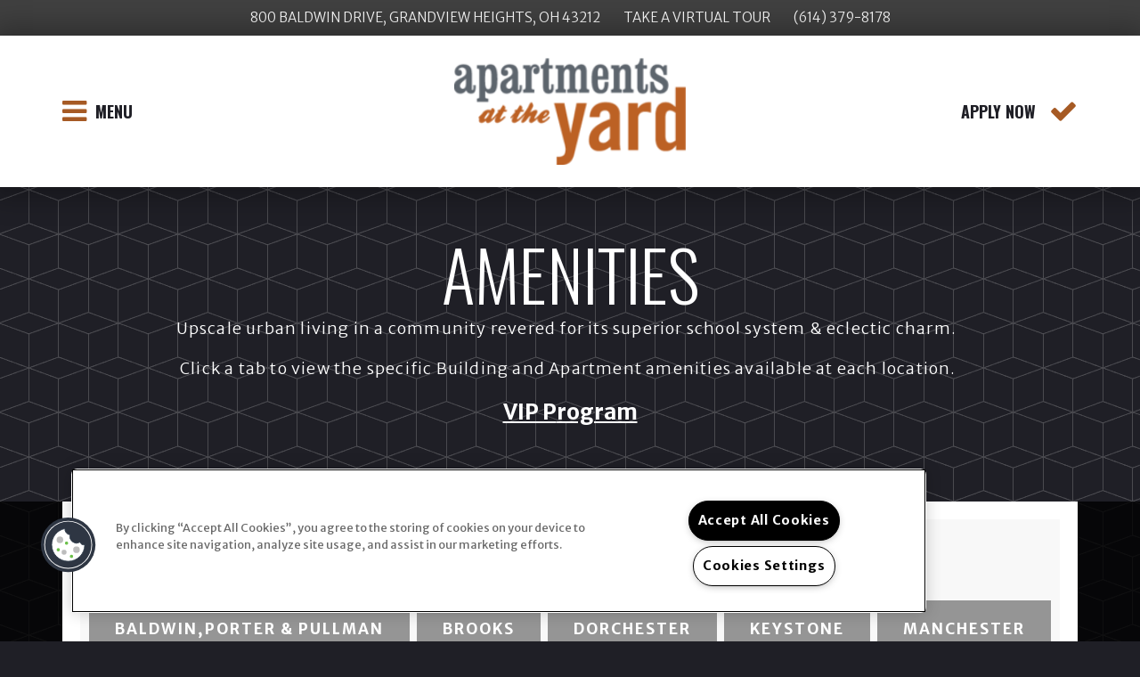

--- FILE ---
content_type: text/html; charset=utf-8
request_url: https://apartmentsattheyard.com/amenities.aspx
body_size: 25631
content:
<!DOCTYPE html PUBLIC "-//W3C//DTD XHTML 1.0 Strict//EN" "http://www.w3.org/TR/xhtml1/DTD/xhtml1-strict.dtd">
<html lang="en" xmlns="http://www.w3.org/1999/xhtml">
<head id="head"><title>
	Grandview Heights Apartments For Rent | Apartments at the Yard
</title><meta name="description" content="Enjoy luxury apartments near Columbus when you choose Apartments at the Yard. Our top-rated amenities include private terraces, outdoor pool, spa & more!" /> 
<meta http-equiv="content-type" content="text/html; charset=UTF-8" /> 
<meta http-equiv="pragma" content="no-cache" /> 
<meta http-equiv="content-style-type" content="text/css" /> 
<meta http-equiv="content-script-type" content="text/javascript" /> 
<meta name="keywords" content="apartment rentals in grandview heights oh, apartments for rent near columbus ohio, studio apartments for rent near columbus ohio, apartment living near columbus ohio, Apartments at the Yard" /> 
<link href="/CMSPages/GetResource.ashx?stylesheetname=RPcssMaster_C0069-Nationwide" type="text/css" rel="stylesheet" />
<!-- MasterPageIncludes --><link href="https://ajax.googleapis.com/ajax/libs/jqueryui/1.9.1/themes/ui-lightness/jquery-ui.css" type="text/css" rel="preload" as="style" onload="this.rel='stylesheet'"></link><script src="https://ajax.googleapis.com/ajax/libs/jquery/1.8.2/jquery.min.js" type="text/javascript"></script><script src="https://ajax.googleapis.com/ajax/libs/jqueryui/1.9.0/jquery-ui.min.js" type="text/javascript"></script><script src="https://cs-cdn.realpage.com/CWS/1894546/CMSScripts/Custom/RPWebParts/global.min.js" type="text/javascript"></script><script src="https://cs-cdn.realpage.com/CWS/1894546/Accessibe/Accessibe.js" type="text/javascript"></script><!-- /MasterPageIncludes --><meta name="viewport" content="width=device-width,initial-scale=1" />
<meta name="geo.position" content="39.9764299;-83.0248715" />
<meta name="geo.placename" content="Grandview Heights" />
<meta name="geo.region" content="US-OH" />
<meta name="ICBM" content="39.9764299, -83.0248715" />

<link type="text/css" href="/TemplateResources/Global/Icons/font-awesome.min.css" rel="stylesheet" />
<link type="text/css" href="/TemplateResources/Global/Icons/fontello.css" rel="stylesheet" />
<link rel="stylesheet" href="/GlobalResources/Bootstrap/css/bootstrap.min.css" />

<script src="https://ajax.googleapis.com/ajax/libs/jquery/2.2.4/jquery.min.js" type="text/javascript"></script>
<script src="https://ajax.googleapis.com/ajax/libs/jqueryui/1.12.1/jquery-ui.js" type="text/javascript"></script>


<script src="https://code.jquery.com/jquery-migrate-1.4.1.js" type="text/javascript"></script>
<script src="/GlobalResources/Bootstrap/js/bootstrap.min.js" type="text/javascript"></script>
<script src="/TemplateResources/Standard/Aurora/scripts/Aurora.js" type="text/javascript"></script>

<script type="text/javascript">
  try {
    var menuItemLinkName = '';
    var menuItemLink = '';
    
    $(function(){
      if (menuItemLinkName != '' && menuItemLink != ''){
        var menuLink = '<li><a ' + menuItemLink + '>' + menuItemLinkName + '</a></li>';
        $('#menuElem').append(menuLink);
      }
    });
  }
  catch(error) {
    console.error(error);
  }  
   
</script>



<meta name="google-site-verification" content="HKHB0xhDr6MOFYfHopOXDr0NOsvdG3a7T8ONWSj4x98" />

<style>
.video-responsive{
    overflow:hidden;
    padding-bottom:56.25%;
    position:relative;
    height:0;
}
.video-responsive iframe{
    left:0;
    top:0;
    height:100%;
    width:100%;
    position:absolute;
}
.extrabt {
    display: none;
}

#menuElem .site-map {
    display: none;
}
</style>

<style type="text/css">
a.btn-multiphase.multiphase-selected:first-child { display: none; }
</style>

<script type="application/ld+json">
{
  "@context": "https://schema.org",
  "@type": "Apartment",
  "name": "Apartments at the Yard",
  "image": "https://capi.myleasestar.com/v2/dimg-crop/28876454/0x107/28876454.png",
  "@id": "",
  "url": "https://www.grandviewyardapartments.com/",
  "telephone": "(877) 960-2154",
  "address": {
    "@type": "PostalAddress",
    "streetAddress": "800 Baldwin Drive",
    "addressLocality": "Grandview Heights",
    "addressRegion": "OH",
    "postalCode": "43212",
    "addressCountry": "US"
  },
  "geo": {
    "@type": "GeoCoordinates",
    "latitude": 39.976233,
    "longitude": -83.02487400000001
  },
  "openingHoursSpecification": [{
    "@type": "OpeningHoursSpecification",
    "dayOfWeek": [
      "Monday",
      "Tuesday",
      "Wednesday",
      "Thursday",
      "Friday"
    ],
    "opens": "09:30",
    "closes": "18:00"
  },{
    "@type": "OpeningHoursSpecification",
    "dayOfWeek": "Saturday",
    "opens": "09:30",
    "closes": "17:00"
  }]
}
</script>

<script type="text/javascript" src="https://doorway.knck.io/latest/doorway.min.js"></script>
<script text="text/javascript" type="text/javascript">
	window.knockDoorway.init('2ebaef08abec11ee9a930242ac110002', 'community', 'e2e11eee4a3ad5ca');
</script><script src="/RPresourceFiles/misc/jquery.easing.1.3.js" type="text/javascript"></script>
<script src="/RPresourceFiles/misc/jquery.mousewheel.min.js" type="text/javascript"></script>
<style type="text/css">
.dvAmtImg {
	border:1px solid #B56209;
}
.featured-amenities-wrapper{
	padding-top:20px;
}
.featured-amenities{
	min-height:254px;
	border:1px solid #B56209;
}
.amenities-wrapper {
	min-height:350px;
}
#AmenitiesContent {
	clear: both;
	padding: 20px 0 0;
}  
#AmenitiesContent  li {
	margin: 0 0 0 15px;
} 
#AmenitiesContent h3 {
	margin: 10px 0;
}
</style>
<noscript>
	<style type="text/css">
		#mcs_container .customScrollBox{overflow:auto;}
		#mcs_container .dragger_container{display:none;}
	</style>
</noscript>
<script type="text/javascript">
/*$(window).load(function() {
	var wW = $(window).width();
	var domH = '';
	var backgroundImage = 'background-image: ';
	var backgroundSize = 'background-size: ';
	var newW = 0;
	var newH = 0;

	console.log('window width: ' + wW);
	var amenitiesImageContainer = $("div.dvAmenityZone div div.amenities-wrapper div.dvAmtImg");
	var aicW = amenitiesImageContainer.width();
	var aicH = amenitiesImageContainer.height();

	var amenitiesImage = $("div.dvAmenityZone div div.amenities-wrapper div.dvAmtImg img");
	var imageSRC = amenitiesImage.attr('src');

	var originalImage = new Image();
	originalImage.src = imageSRC;
	var oiW = originalImage.width;
	var oiH = originalImage.height;

	if(oiW >= oiH) {
		if(aicW >= aicH) {
			newW = aicW;
			newH = Math.round(aicW * (oiH/oiW));
			if(newH <= aicH) { 
				newH = aicH; 
				newW = Math.round(newH * (oiW/oiH));
			}
			if(wW <= 480) { domH = 'height: ' + newH + 'px; '; }
		} else {
			newW = Math.round(aicH * (oiW/oiH));
			newH = aicH;
		}
	} else {
		newW = (aicW >= aicH) ? aicW : Math.round(aicH * (oiW/oiH));
		newH = (aicW >= aicH) ? Math.round(aicW * (oiH/oiW)) : aicH;
	}

	backgroundImage += 'url("' + amenitiesImage.attr('src') + '");';
	backgroundSize += newW + 'px ' + newH  + 'px;';
	amenitiesImageContainer.attr('style', domH + backgroundImage + ' ' + backgroundSize);
});*/
</script> 
<link href="/favicon.ico" type="image/x-icon" rel="shortcut icon" />
<link href="/favicon.ico" type="image/x-icon" rel="icon" />
<link href="/CmsPages/GetResource.ashx?stylesheetname=rpWebpartCss_MediaViewer;rpWebpartCss_AmenitiesStacked;rpWebpartCss_ImageWithPins;RpWebpartCss_PopUp;rpWebpartCss_OfficeHours;rpWebPartCSS_SocialMedia;rpWebpartCss_RealPageLogo;rpWebpartCss_AdaHudicons" type="text/css" rel="stylesheet" />

    <script type="text/javascript">var firstTouchEnabled=true</script>
    

    <style>
        :root {
            --RPcolor1: #ffffff !important;
            --RPcolor2: #1f1f26 !important;
            --RPcolor3: #a65a24 !important;
            --RPcolor4: #1f1f26 !important;
            --RPcolor5: #ffffff !important;
            --RPcolor6: #404040 !important;
            --RPcolor7: #29292e !important;
            --RPcolor8: #888888 !important;
            --RPcolor9: #ffffff !important;

            --RPHeaderFont: '', Helvetica, Arial, sans-serif;
            --RPBodyFont: '', Helvetica, Arial, sans-serif;

            --FPCardImageHeight: 200px;
            --FPCardImageHeight-Medium: 200px;
            --FPCardImageHeight-Large: 200px;
            --FPModalImageHeight: 500px;
            --FPModalImageHeightMedium: 500px;
            --FPModalImageHeightLarge: 500px;
            --FPCardCarouselPadding: 15px;
            --FPCardCarouselPadding-Large: 30px;
        }
    </style>

    <script src="https://cdn.jsdelivr.net/npm/css-vars-ponyfill@1" type="text/javascript"></script>
    <script src="/RPWebParts/General/CommonData.js" type="text/javascript"></script>
    <script type="text/javascript">
        cssVars();
    </script>
    
    <script type="text/javascript">
        var sourcesList = JSON.parse('[{"DisplayName":"Apartment Finder","PmSourceId":"af"},{"DisplayName":"Apartment Guide","PmSourceId":"ag"},{"DisplayName":"Apartment List","PmSourceId":"al"},{"DisplayName":"Apartment Ratings","PmSourceId":"ar"},{"DisplayName":"Apartments.com","PmSourceId":"a"},{"DisplayName":"Billboard","PmSourceId":"bil"},{"DisplayName":"Brochure/Flyer","PmSourceId":"br"},{"DisplayName":"Community Website","PmSourceId":"CW"},{"DisplayName":"Corporate Outreach","PmSourceId":"co"},{"DisplayName":"Corporate Website","PmSourceId":"cfres"},{"DisplayName":"CoStar","PmSourceId":"costar"},{"DisplayName":"Craigslist","PmSourceId":"cl"},{"DisplayName":"Display Ads","PmSourceId":"dads"},{"DisplayName":"Drive-by","PmSourceId":"db"},{"DisplayName":"Email Marketing","PmSourceId":"emmkt"},{"DisplayName":"Facebook","PmSourceId":"fb"},{"DisplayName":"Google","PmSourceId":"g"},{"DisplayName":"Instagram","PmSourceId":"ig"},{"DisplayName":"Locator","PmSourceId":"l"},{"DisplayName":"Paid - Display","PmSourceId":"paiddisplay"},{"DisplayName":"Property Website","PmSourceId":"w"},{"DisplayName":"Rack Card","PmSourceId":"rcd"},{"DisplayName":"Referral - Current Resident","PmSourceId":"refcr"},{"DisplayName":"Referral - Former Resident","PmSourceId":"reffr"},{"DisplayName":"Referral - Resident","PmSourceId":"resrefer"},{"DisplayName":"Referral - Sister Property","PmSourceId":"sist"},{"DisplayName":"RentPath","PmSourceId":"rp"},{"DisplayName":"Signage","PmSourceId":"signage"},{"DisplayName":"Yelp","PmSourceId":"y"},{"DisplayName":"YouTube","PmSourceId":"yt"},{"DisplayName":"Zillow","PmSourceId":"z"},{"DisplayName":"Zumper","PmSourceId":"zu"}]');
        var propertyKey = '0T1376360679';
        var propertyId = '1763069';
        var leadList = [
                { hcLeadChannelName: "Apartment Finder", Domain: "ApartmentFinder.com"},
                { hcLeadChannelName: "Apartment Home Living Export", Domain: "ApartmentHomeLiving.com"},
                { hcLeadChannelName: "ApartmentGuide.com", Domain: "ApartmentGuide.com"},
                { hcLeadChannelName: "Apartments.com Network", Domain: "Apartments.com" },
                { hcLeadChannelName: "Rent.com", Domain: "Rent.com" },
                { hcLeadChannelName: "ForRent.com", Domain: "ForRent.com" },
                { hcLeadChannelName: "Move.com", Domain: "Move.com" },
                { hcLeadChannelName: "ApartmentFinder.com", Domain: "ApartmentFinder.com" },
                { hcLeadChannelName: "ApartmentShowcase.com", Domain: "ApartmentShowcase.com" },
                { hcLeadChannelName: "ApartmentList.com", Domain: "ApartmentList.com" },
                { hcLeadChannelName: "Zillow Rental Network", Domain: "zillow.com" },
                { hcLeadChannelName: "LiveLovely.com", Domain: "LiveLovely.com" },
                { hcLeadChannelName: "Google.com", Domain: "Google.com" },
                { hcLeadChannelName: "MyLeasestar", Domain: "myleasestar.com" },
                { hcLeadChannelName: "Greystar", Domain: "greystar.com" }
            ];
        
        //Defined in CommonData
        //matchedSource = f_getSessionStorage('matchedSource');
        //matchedSourceId = f_getSessionStorage('matchedSourceId');
        
        tryMatchingSourceFromReferrerUrl(window.document, sourcesList);
    </script>
    
        <script type="text/javascript">
            var utmConfigInfo = '';

            $(document).ready(function () {
                commonDataOnReady(document, sourcesList);
            });


                function setSEONumber(phoneNumber) {
                    $('.seo-number').each(function() {
                        if ($(this).find('span').length) {
                            $(this).find('span').html(phoneNumber);
                        } else {
                            $(this).html(phoneNumber);
                        }

                        if ($(this).attr('href') && $(this).attr('href').indexOf('tel:') > -1)
                            $(this).attr('href', 'tel: ' + phoneNumber);
                        if ($(this).attr('onclick') && $(this).attr('onclick').indexOf('f_analyticsSendEvent(') > -1) {
                            $(this).attr('onclick', "f_analyticsSendEvent('general', 'click-phone-number', '" + phoneNumber + '\')');
                        }
                    });

                    
            }

        </script>
    
    <script type="text/javascript">
        try {
            let myAccessibe = new RpAcsb()
            myAccessibe.config = {
                positionX: 'left',
                positionY: 'bottom',
                offsetX: 120,
                offsetY: 20,
                hideTrigger: false,
                statementLink: 'https://www.realpage.com/accessibility-statement/'
            }
            myAccessibe.init()
        }
        catch (err) {
            console.log("Accessibe Script not available");
        } 
    </script>

                <!-- OG Image Information -->
                <meta property="og:image" content="https://capi.myleasestar.com/v2/dimg-crop/28876454/1200x1200/28876454.png" />
                <!-- END OG Image Information --><script type="text/javascript">var propertyId='1763069';var lsApi='https://c-leasestar-api.realpage.com';var cacheUrl='';</script><script type="text/javascript">var leadObj=[{"PhoneNumber":"(614) 222-2460","LeadChannelName":"Leasing Tablet"},{"PhoneNumber":"(614) 379-8178","LeadChannelName":"Website"},{"PhoneNumber":"(614) 662-1815","LeadChannelName":"Rent."},{"PhoneNumber":"(614) 714-4816","LeadChannelName":"Apartments.com Network"},{"PhoneNumber":"(614) 222-2460","LeadChannelName":"ApartmentList.com"},{"PhoneNumber":"","LeadChannelName":"Moving ILS"},{"PhoneNumber":"(614) 222-2460","LeadChannelName":"Syndication"},{"PhoneNumber":"(614) 222-2460","LeadChannelName":"Zillow Rental Network"}];var googleCallTrackingEnabled = false;</script>
<link rel="canonical" href="https://apartmentsattheyard.com/amenities.aspx" />
    <!-- ExternalResources_Header -->
    
    <!-- /ExternalResources_Header -->
<script type="text/javascript">dataLayer = [{'propertyId': '1763069' ,'companyId': '36283' ,'productTypeId': '6131'}];</script><!-- Google Tag Manager Header --> <script type="text/javascript">(function(w,d,s,l,i){w[l]=w[l]||[];w[l].push({"gtm.start":
                                new Date().getTime(),event:"gtm.js"});var f=d.getElementsByTagName(s)[0],
                                j=d.createElement(s),dl=l!="dataLayer"?"&l="+l:"";j.async=true;j.src=
                                "//www.googletagmanager.com/gtm.js?id="+i+dl;f.parentNode.insertBefore(j,f);
                                })(window,document,"script","dataLayer","GTM-5XCWR2");
                            </script><link href="https://cs-cdn.realpage.com/CWS/1894546/CMSScripts/Custom/RPWebParts/fancybox3/jquery.fancybox.css" type="text/css" rel="preload" as="style" onload="this.rel='stylesheet'" />
<script type="text/javascript">var mvTourText = ''; var mvColor = 'a65a24'; mvBtnAnimation = 'spin'</script><script type="text/javascript">var mvTours = null</script><script src="https://cs-cdn.realpage.com/CWS/1894546/CMSScripts/Custom/RPWebParts/fancybox3/jquery.fancybox.js" type="text/javascript" defer="defer"></script><script src="https://cs-cdn.realpage.com/CWS/1894546/CMSScripts/Custom/RPWebParts/media-viewer.js" type="text/javascript" defer="defer"></script><link href="https://cs-cdn.realpage.com/CWS/1894546/CMSScripts/Custom/RPWebParts/fancybox3/jquery.fancybox.css" type="text/css" rel="preload" as="style" onload="this.rel='stylesheet'" />
<link href="https://cs-cdn.realpage.com/CWS/1894546/TemplateResources/Global/Icons/font-awesome.min.css" type="text/css" rel="preload" as="style" onload="this.rel='stylesheet'" />
<script type="text/javascript">
(function(i,s,o,g,r,a,m){i['GoogleAnalyticsObject']=r;i[r]=i[r]||function(){(i[r].q=i[r].q||[]).push(arguments)},i[r].l=1*new Date();a=s.createElement(o),m=s.getElementsByTagName(o)[0];a.async=1;a.src=g;m.parentNode.insertBefore(a,m)})(window,document,'script','//www.google-analytics.com/analytics.js','ga');(function(w,d,s,l,i){w[l]=w[l]||[];w[l].push({'gtm.start':new Date().getTime(),event:'gtm.js'});var f=d.getElementsByTagName(s)[0],j=d.createElement(s),dl=l!='dataLayer'?'&l='+l:'';j.async=true;j.src='https://www.googletagmanager.com/gtm.js?id='+i+dl;f.parentNode.insertBefore(j,f);})(window,document,'script','dataLayer','GTM-PGXC6VC');var RpUniqueUserId = f_getAnalyticsUserValueFromCookie('RP_LSWS_USER');let customDimensions = {}; customDimensions.dimension4 = '1763069'; customDimensions.dimension5 = '36283'; customDimensions.dimension9 = RpUniqueUserId; customDimensions.dimension10 = 'c0069-nationwide'; customDimensions.dimension11 = new Date().getTime(); customDimensions.dimension18 = '0'; customDimensions.dimension19 = '30658'; dataLayer.push({customDimensions});ga('set', { 'dimension4': 1763069, 'dimension5': 36283, 'dimension9': RpUniqueUserId, 'dimension10': 'c0069-nationwide', 'dimension11': new Date().getTime(), 'dimension18':'0', 'dimension19': 30658 });ga('send', 'pageview');
</script><!-- Google tag (gtag.js) --> <script async="async" src="https://www.googletagmanager.com/gtag/js?id=UA-3095089-27" type="text/javascript"></script><script type="text/javascript"> window.dataLayer = window.dataLayer || []; function gtag(){dataLayer.push(arguments);} gtag('js', new Date()); gtag('config', 'UA-3095089-27') </script>
<script>(window.BOOMR_mq=window.BOOMR_mq||[]).push(["addVar",{"rua.upush":"false","rua.cpush":"false","rua.upre":"false","rua.cpre":"false","rua.uprl":"false","rua.cprl":"false","rua.cprf":"false","rua.trans":"","rua.cook":"false","rua.ims":"false","rua.ufprl":"false","rua.cfprl":"false","rua.isuxp":"false","rua.texp":"norulematch","rua.ceh":"false","rua.ueh":"false","rua.ieh.st":"0"}]);</script>
                              <script>!function(e){var n="https://s.go-mpulse.net/boomerang/";if("False"=="True")e.BOOMR_config=e.BOOMR_config||{},e.BOOMR_config.PageParams=e.BOOMR_config.PageParams||{},e.BOOMR_config.PageParams.pci=!0,n="https://s2.go-mpulse.net/boomerang/";if(window.BOOMR_API_key="Y2PYZ-3WZ5U-9VEDC-WUEHY-8N7AV",function(){function e(){if(!o){var e=document.createElement("script");e.id="boomr-scr-as",e.src=window.BOOMR.url,e.async=!0,i.parentNode.appendChild(e),o=!0}}function t(e){o=!0;var n,t,a,r,d=document,O=window;if(window.BOOMR.snippetMethod=e?"if":"i",t=function(e,n){var t=d.createElement("script");t.id=n||"boomr-if-as",t.src=window.BOOMR.url,BOOMR_lstart=(new Date).getTime(),e=e||d.body,e.appendChild(t)},!window.addEventListener&&window.attachEvent&&navigator.userAgent.match(/MSIE [67]\./))return window.BOOMR.snippetMethod="s",void t(i.parentNode,"boomr-async");a=document.createElement("IFRAME"),a.src="about:blank",a.title="",a.role="presentation",a.loading="eager",r=(a.frameElement||a).style,r.width=0,r.height=0,r.border=0,r.display="none",i.parentNode.appendChild(a);try{O=a.contentWindow,d=O.document.open()}catch(_){n=document.domain,a.src="javascript:var d=document.open();d.domain='"+n+"';void(0);",O=a.contentWindow,d=O.document.open()}if(n)d._boomrl=function(){this.domain=n,t()},d.write("<bo"+"dy onload='document._boomrl();'>");else if(O._boomrl=function(){t()},O.addEventListener)O.addEventListener("load",O._boomrl,!1);else if(O.attachEvent)O.attachEvent("onload",O._boomrl);d.close()}function a(e){window.BOOMR_onload=e&&e.timeStamp||(new Date).getTime()}if(!window.BOOMR||!window.BOOMR.version&&!window.BOOMR.snippetExecuted){window.BOOMR=window.BOOMR||{},window.BOOMR.snippetStart=(new Date).getTime(),window.BOOMR.snippetExecuted=!0,window.BOOMR.snippetVersion=12,window.BOOMR.url=n+"Y2PYZ-3WZ5U-9VEDC-WUEHY-8N7AV";var i=document.currentScript||document.getElementsByTagName("script")[0],o=!1,r=document.createElement("link");if(r.relList&&"function"==typeof r.relList.supports&&r.relList.supports("preload")&&"as"in r)window.BOOMR.snippetMethod="p",r.href=window.BOOMR.url,r.rel="preload",r.as="script",r.addEventListener("load",e),r.addEventListener("error",function(){t(!0)}),setTimeout(function(){if(!o)t(!0)},3e3),BOOMR_lstart=(new Date).getTime(),i.parentNode.appendChild(r);else t(!1);if(window.addEventListener)window.addEventListener("load",a,!1);else if(window.attachEvent)window.attachEvent("onload",a)}}(),"".length>0)if(e&&"performance"in e&&e.performance&&"function"==typeof e.performance.setResourceTimingBufferSize)e.performance.setResourceTimingBufferSize();!function(){if(BOOMR=e.BOOMR||{},BOOMR.plugins=BOOMR.plugins||{},!BOOMR.plugins.AK){var n=""=="true"?1:0,t="",a="z54ccbix3cj4s2lkuxpq-f-64e931520-clientnsv4-s.akamaihd.net",i="false"=="true"?2:1,o={"ak.v":"39","ak.cp":"1592120","ak.ai":parseInt("1022256",10),"ak.ol":"0","ak.cr":61,"ak.ipv":4,"ak.proto":"http/1.1","ak.rid":"b7329cf2","ak.r":51519,"ak.a2":n,"ak.m":"","ak.n":"essl","ak.bpcip":"170.85.10.0","ak.cport":1244,"ak.gh":"23.46.208.137","ak.quicv":"","ak.tlsv":"tls1.2","ak.0rtt":"","ak.0rtt.ed":"","ak.csrc":"-","ak.acc":"bbr","ak.t":"1768596959","ak.ak":"hOBiQwZUYzCg5VSAfCLimQ==DOzNGAlgsDrAkakRrOyufydEUjFWjyPFbsIQoZZw6MwJ0zLEW33trL+7kMydYAxTORypbUTILwu+wLWdlsRYxsRVgg7G07VGagRneVElb87cB+ObC6otkde7txqXsS7MMFizFY2zMP35erJPzYhw/hPBNtU+lgtSUAqIXHRz5vDC/mBz5Dj+6KZeHz+8g6OFz9sK5qr4iHwH6FXtq7LyaEfwyY5twXzynOUv1J+NWjbfGuHPvOEoSjqPY6L1n9SzhcZJ64wkNfXxh7S+L2ijK6H+B90bpB5NYkC18ivprytVxmNtVetPDZKsTNgxeFdf7zAUOPftu5NXeP/VVegc/0LMtCU/n9NkATttqiesb2gejqkeblvOUftabGSVFtloLMG8hUI4gXAhkM7lME0CPNY8MtdqAEuvsTaJeM+ZuBY=","ak.pv":"6","ak.dpoabenc":"","ak.tf":i};if(""!==t)o["ak.ruds"]=t;var r={i:!1,av:function(n){var t="http.initiator";if(n&&(!n[t]||"spa_hard"===n[t]))o["ak.feo"]=void 0!==e.aFeoApplied?1:0,BOOMR.addVar(o)},rv:function(){var e=["ak.bpcip","ak.cport","ak.cr","ak.csrc","ak.gh","ak.ipv","ak.m","ak.n","ak.ol","ak.proto","ak.quicv","ak.tlsv","ak.0rtt","ak.0rtt.ed","ak.r","ak.acc","ak.t","ak.tf"];BOOMR.removeVar(e)}};BOOMR.plugins.AK={akVars:o,akDNSPreFetchDomain:a,init:function(){if(!r.i){var e=BOOMR.subscribe;e("before_beacon",r.av,null,null),e("onbeacon",r.rv,null,null),r.i=!0}return this},is_complete:function(){return!0}}}}()}(window);</script></head>
<body class="LTR Chrome ENUS ContentBody">
    <!-- Google Tag Manager -->
                            <noscript>
                                <iframe src="//www.googletagmanager.com/ns.html?id=GTM-5XCWR2" height="0" width="0" style="display:none;visibility:hidden"></iframe>
                            </noscript>
                         <!-- End Google Tag Manager -->

	    
	
    

<script type="text/javascript">
    var displayModal = false;
    if(navigator.userAgent.indexOf('MSIE')!==-1 || navigator.appVersion.indexOf('Trident/') > -1){
        displayModal = true;
    }


    // POLYFILLS
    if (typeof IntersectionObserver == 'undefined') {
            var intersectionObserverScript = document.createElement("script");
            intersectionObserverScript.type = "text/javascript";
            intersectionObserverScript.setAttribute("src", '/CMSScripts/Custom/Polyfill/intersection-observer.js');
            document.documentElement.firstChild.appendChild(intersectionObserverScript);
    }
    if (navigator.userAgent.toLocaleLowerCase().indexOf('chrome') == -1) {
        var preloadCssScript = document.createElement("script");
            preloadCssScript.type = "text/javascript";
            preloadCssScript.setAttribute("src", '/CMSScripts/Custom/Polyfill/cssrelpreload.js');
            document.documentElement.firstChild.appendChild(preloadCssScript);
    }

    // END POLYFILLS
    //For TESTING
    //displayModal = true;
    $(document).ready(function () {
        var cookie = f_getBrowserSessionCookie('showBrowserVersionOnPageLoad');
        //For TESTING
        //var cookie = null;

        if (displayModal && cookie == null) {
            $('.oB-overlay').show();
            $('#oldBrowserModal').show();
            var html = htmlStringBuilder();
            $('#oldBrowserModal').append(html);
            f_setBrowserSessionCookie('showBrowserVersionOnPageLoad', false);
        }
        $('#closeBrowserModalButton').on('click', function() {
            $('.oB-overlay').hide();
            $('#oldBrowserModal').hide();
        });
    });

    function f_setBrowserSessionCookie(cookieName, value) {
        document.cookie = cookieName + "=" + value;
    }

    function f_getBrowserSessionCookie(cookieName) {
        var cookieValue = document.cookie;
        var cookieStart = cookieValue.indexOf(" " + cookieName + "=");
        if (cookieStart == -1) {
            cookieStart = cookieValue.indexOf(cookieName + "=");
        }
        if (cookieStart == -1) {
            cookieValue = null;
        }
        else {
            cookieStart = cookieValue.indexOf("=", cookieStart) + 1;
            var cookieEnd = cookieValue.indexOf(";", cookieStart);
            if (cookieEnd == -1) {
                cookieEnd = cookieValue.length;
            }
            cookieValue = unescape(cookieValue.substring(cookieStart, cookieEnd));
        }
        return cookieValue;
    }

    function htmlStringBuilder() {
        var buildHtml = '<div class="oB-dialog">'+
				'<div class="oB-content">'+
					'<div class="oB-header">'+
						'<h4>For the best website experience, please update your browser</h4>'+
					'</div>'+
					'<div class="oB-body">'+
						'<p>Just click on the icons to get to the download page</p>'+
						'<div class="browserSelect">'+					
							'<div class="browserIconContainer" id="firefoxTab">'+
								'<div class="browserColumn">'+
									'<a class="browserLink" href="https://www.mozilla.org/en-US/firefox/new/?v=1" target="_blank" aria-label="Firefox Download" tabindex="0">'+
										'<div class="browserImage"><img src="https://cs-cdn.realpage.com/CWS/1894546/GlobalResources/BrowserIcons/firefoxLogo.png" aria-hidden="true" alt="Firefox" /></div>'+
										'<div class="browserName">Firefox</div>'+
									'</a>'+
								'</div>'+
							'</div>'+
							'<div class="browserIconContainer" id="chromeTab">'+
								'<div class="browserColumn">'+
									'<a class="browserLink" href="https://www.google.com/chrome/browser/desktop/" target="_blank" aria-label="Chrome Download" tabindex="0">'+
										'<div class="browserImage"><img src="https://cs-cdn.realpage.com/CWS/1894546/GlobalResources/BrowserIcons/chromeLogo.png" aria-hidden="true" alt="Chrome" /></div>'+
										'<div class="browserName">Chrome</div>'+
									'</a>'+
								'</div>'+
							'</div>'+
							'<div class="browserIconContainer" id="safariTab">'+
								'<div class="browserColumn">'+
									'<a class="browserLink" href="https://support.apple.com/downloads/safari" target="_blank" aria-label="Safari Download" tabindex="0">'+
										'<div class="browserImage"><img src="https://cs-cdn.realpage.com/CWS/1894546/GlobalResources/BrowserIcons/safariLogo.png" aria-hidden="true" alt="Safari"/></div>'+
										'<div class="browserName">Safari</div>'+
									'</a>'+
								'</div>'+
							'</div>'+
                           ' <div class="browserIconContainer" id="edgeTab">'+
								'<div class="browserColumn">'+
									'<a class="browserLink" href="https://www.microsoft.com/en-us/windows/microsoft-edge#0QiY0Omq3i5Z0krF.97" target="_blank" aria-label="Edge Download" tabindex="0">'+
										'<div class="browserImage"><img src="https://cs-cdn.realpage.com/CWS/1894546/GlobalResources/BrowserIcons/edgeLogo.png" aria-hidden="true" alt="Edge"/></div>'+
										'<div class="browserName">Edge</div>'+
									'</a>'+
								'</div>'+
							'</div>'+			
						'</div>'+
					'</div>'+
					'<button id="closeBrowserModalButton" type="button" aria-label="close" tabindex="0">Close Window</button>'+
					'<div class="oB-footer">'+
						'</p>By closing this window you acknowledge that your experience on this website may be degraded</p>'+
					'</div>'+
				'</div>';
        console.log(buildHtml);
        return buildHtml;
    }
</script>
        <style>
        #oldBrowserModal {
            font-family: 'Arial', sans-serif;
        }
        #oldBrowserModal .oB-header h4, #oldBrowserModal .oB-body p {
            color: #666;
            font-weight: bold;
        }
        #oldBrowserModal .oB-header h4 {font-size: 20px;}
        #oldBrowserModal .oB-body p {
            font-size: 16px;
            padding: 0 15px 15px;
        }
        #oldBrowserModal .browserIconContainer {
            width: 90px;
            display: inline-block;
            text-align: center;
            margin-bottom: 15px;
        }
        #oldBrowserModal .browserSelect {font-size: 14px;}
        #oldBrowserModal #explorerTab {width: 140px;}
        #oldBrowserModal .browserImage img {
            height: 60px;
            width: 60px;
            margin-bottom:10px;
            border: none !important;
        }
        #oldBrowserModal a.browserLink {
            color: #666;
            text-decoration: none;
        }
        #oldBrowserModal #closeBrowserModalButton {
            background: #42a5f5;
            color: #fff;
            border: none;
            padding: 15px 45px;
            border-radius: 500px;
            font-size: 16px;
            cursor: pointer;
        }
        #oldBrowserModal .oB-content {text-align:center;}
        #oldBrowserModal :focus {
            outline: -webkit-focus-ring-color auto 0px;
        }
        #oldBrowserModal .oB-content {border-radius: 0;}
        .oB-overlay {
            position: fixed;
            z-index: 2000;
            height: 100%;
            width: 100%;
            top: 0;
            left: 0;
            background: rgba(0,0,0,0.5);
        }
        #oldBrowserModal .oB-header {
            border-bottom: 1px solid rgba(0,0,0,.1);
            padding: 15px;
        }
        #oldBrowserModal .oB-body {
             padding: 15px;
        }
        #oldBrowserModal .oB-footer {
            font-size: 12px;
            padding: 15px;
            text-align: center;
            border: none;
            color: #666;
        }
        @media (min-width: 768px) {
            #oldBrowserModal .oB-dialog {width: 690px;}
            #oldBrowserModal {
                position: absolute;
                z-index: 2001;
                top: 10%;
                left: 50%;
                background: #fff;
                transform: translate(-50%, 0);
                -ms-transform: translate(-50%, 0);
            }
        }
        @media (max-width: 767px) {
            #oldBrowserModal {
                position: relative;
                z-index: 2001;
                margin: 5% auto 5%;
                background: #fff;
                width: 95%;
            }
        }                             
</style>

<div class="oB-overlay" style="display: none;"></div> <div id="oldBrowserModal" style="display: none;"></div>
    <form method="post" action="/amenities.aspx" id="form">
<div class="aspNetHidden">
<input type="hidden" name="__EVENTTARGET" id="__EVENTTARGET" value="" />
<input type="hidden" name="__EVENTARGUMENT" id="__EVENTARGUMENT" value="" />
<input type="hidden" name="__VIEWSTATE" id="__VIEWSTATE" value="Ca4UM6Pzyq/yLYZzwRNpRBr8IDSDvRjM+dEiVtT9RD+3L7CKLhNJkp0Y8051O2me3eLR/YONkv1izNmC8awL5v5HE6R0csPzywaE++EzSnEn2pog+N2a0NahPk1Lo+PbGw9RFAmmfzVaIo5gMgha9Oy344me04cf2/sh8KSuc2NXg+Ta80Q8E8zs3ViQS8g3mAsHnx3foIYAJn3sj8Zed/k4YF0UVf5wi8xT3GPoBZZmBxEdmJv9oQktvv06MYIQR6/jxA4EXldgHkoh08mxOdIOeGMZdJivnz8BLqiMzVZizLwjKKZ8UYlOvmKimYIw6mNp1PWNVa14Sse0GLWi5CNaA1yZOlecCAzTpylhcxqgOklRJUtnPj9p4/9CWigapSkv6bvJDkBDxWT2jKNdvekEhfSCaJh0CTaM30MczyFRt2LBcTxOdBfFn+mo2YolK+Jkt/Sh3VpCuHuLVQQ47fulgGfpF754p6Gjwabc2kqpm0AGYWNFlhmc94js9w29pRgl/3W4TxFGDvin+amnXuwITUvm4fFdVo+pjewHnNWYSpOtm17e+6JDUcqqqVNqTQBZ3TaEz/aEXIbZ8IxQ/bHzxJau9DeX2GcXGHV5QrwU3qUMVZeRvVlRimD8wyXE4xbn+Z1Gq45u8gSHIXPVT6Swx5deq7MaXEoWLiYa/alcU8PzGFiLuVDltayNHG967K5FBmGIa0rzGtGIMirRZHIbZEsZup2wKVU/aBQS5qWkN0QM/z/GkgcIcjs9k+308hepmO4//DYJyINGAVYRbtBe2gB4u/W4arJoVvbhhkzaFum7CjGITaWwjgWE/j8LoI0Igmb0vjtLZdN7qq7u9+96DRa2BOvA0MCNhpkE5h+fyW5TvJap473FKzAhuHT0csUNIHVdd981WdIz5nCWX67kfPrJ/VG62V7WtbUFvjU0Ebq4DheAZlkmBUJAuQ3rQJuVpj0R/9audvMvb6n4xUmqrc33+4hkoJJ3xhOOM/DLVapJmcvRSjQsCGOsxdpECQATtdbOTUkx8SpTUp1uBq/jHlt31K6e3SI/vEXHXvOckj+PakmK/VSg/PYbDQJMRrWzsFzt8lb/xQe9M/1X4z6zpoFw2CPBhpYjT0We3dI=" />
</div>

<script type="text/javascript">
//<![CDATA[
var theForm = document.forms['form'];
if (!theForm) {
    theForm = document.form;
}
function __doPostBack(eventTarget, eventArgument) {
    if (!theForm.onsubmit || (theForm.onsubmit() != false)) {
        theForm.__EVENTTARGET.value = eventTarget;
        theForm.__EVENTARGUMENT.value = eventArgument;
        theForm.submit();
    }
}
//]]>
</script>


<script src="/WebResource.axd?d=pynGkmcFUV13He1Qd6_TZLJliYB8TA_FIF9xlHcKd7ag0Vv3EWtMdA4IBxcPvyX2M5F_ORIargEI2RFqew7B_g2&amp;t=638901591720898773" type="text/javascript"></script>

<input type="hidden" name="lng" id="lng" value="en-US" />
<script type="text/javascript">
	//<![CDATA[

function PM_Postback(param) { if (window.top.HideScreenLockWarningAndSync) { window.top.HideScreenLockWarningAndSync(1080); } if(window.CMSContentManager) { CMSContentManager.allowSubmit = true; }; __doPostBack('m$am',param); }
function PM_Callback(param, callback, ctx) { if (window.top.HideScreenLockWarningAndSync) { window.top.HideScreenLockWarningAndSync(1080); }if (window.CMSContentManager) { CMSContentManager.storeContentChangedStatus(); };WebForm_DoCallback('m$am',param,callback,ctx,null,true); }
//]]>
</script>
<script src="/ScriptResource.axd?d=uHIkleVeDJf4xS50Krz-yLr0_PSXMpJzrFiPUOzRrRc0igeXnAQI0dtTSZHhqZRWgQpJX2CvUF4QyttzbZD7r1-wPojMr7edJD-WnxulneagGvq7-moRPDHzViuDL9oVNZ9LifipdV6pNiTFnnd7eqYd26-fzdupZfMQqaIxVcs1&amp;t=32e5dfca" type="text/javascript"></script>
<script src="/ScriptResource.axd?d=Jw6tUGWnA15YEa3ai3FadPB3OWk4b2e3LfrevnBPehXxbsCrC4JpLABej08RmogTTkZV4Kde0gYk1f1crpQt4QxA8coDEHkqmE1RQVX_rmLlBZLz5JARY0bWTlnIByyWAqyhTrhkCU-MWHRtr2yvOGrOAeDSnRNdswGOEY7f7181&amp;t=32e5dfca" type="text/javascript"></script>
<script type="text/javascript">
	//<![CDATA[

var CMS = CMS || {};
CMS.Application = {
  "language": "en",
  "imagesUrl": "/CMSPages/GetResource.ashx?image=%5bImages.zip%5d%2f",
  "isDebuggingEnabled": false,
  "applicationUrl": "/",
  "isDialog": false,
  "isRTL": "false"
};

//]]>
</script>
<div class="aspNetHidden">

	<input type="hidden" name="__VIEWSTATEGENERATOR" id="__VIEWSTATEGENERATOR" value="A5343185" />
	<input type="hidden" name="__SCROLLPOSITIONX" id="__SCROLLPOSITIONX" value="0" />
	<input type="hidden" name="__SCROLLPOSITIONY" id="__SCROLLPOSITIONY" value="0" />
</div>
        <script type="text/javascript">
//<![CDATA[
Sys.WebForms.PageRequestManager._initialize('manScript', 'form', ['tctxM',''], [], [], 90, '');
//]]>
</script>

        <div id="ctxM">

</div>
        


<!-- MediaViewer Added -->
<header class="header">
  <div class="top-spacer"></div>
  <div class="header-contents">
    <div id="" class="header-top-bar"><div class="container">
	<div class="row"><div id="" class="top-address top-link"><a href="http://maps.google.com/?q=800 Baldwin Drive, Grandview Heights, OH 43212" target="_blank">
  <em class="icon-pin hidden-lg"></em>
  <span class="hidden-sm hidden-xs hidden-md">800 Baldwin Drive, Grandview Heights, OH 43212</span>
  <span class="hidden-lg">Directions</span>
</a></div><div id="" class="top-CTA1 top-link"><a href="https://www.youtube.com/channel/UCQabpEugvIOaUPCcnHvNA9Q?view_as=subscriber" target="_blank" class="hidden-xs">
  <span class="hidden-lg"><i class="icon-youtube"></i></span>
  Take a Virtual Tour
</a></div><div id="" class="top-specials top-link"><a data-toggle="collapse" href="#specials-flyout" aria-expanded="false" aria-controls="specials-flyout" class="collapsed">
  <em class="hidden-lg">%</em>Specials
</a></div><div id="" class="header-chat top-link hidden-md hidden-sm hidden-xs"></div><div id="" class="header-phone top-link">
<a class="seo-number" href="tel:(614) 379-8178" onclick="f_analyticsSendEvent('general', 'click-phone-number', '(614) 379-8178')">(614) 379-8178</a></div></div></div></div>
    <div id="" class="main-menu-container"><div id="menu-flyout">
  <div class="menu-flyout-container">
    <div class="menu-left">
      <div class="cta-button close-button">
        <a type="button" data-toggle="toggle" data-target=".main-menu-container">Close<i class="fa fa-times" aria-hidden="true"></i></a>
      </div>
	<ul id="menuElem">
		<li>
			<a href="/">Home</a>
		</li>
		<li class="active features">
			<a href="/Features.aspx">Amenities/VIP</a>
		</li>
		<li class="floor-plans floorplan_popup">
			<a href="/Floor-plans.aspx">Floor plans</a>
		</li>
		<li class="gallery">
			<a href="/Gallery.aspx">Gallery</a>
		</li>
		<li class="location">
			<a href="/Location.aspx">Location</a>
		</li>
		<li class="residentss">
			<a href="/Residents.aspx">Residents</a>
		</li>
		<li class="contact">
			<a href="/Contact.aspx">Contact Us</a>
		</li>

	</ul>


      <div class="menu-CTAs"><div class="cta-button">
  <a href="/amenities.aspx" target="_self">
    AMENITIES / VIP
    <i class="fa fa-long-arrow-right" aria-hidden="true"></i>
  </a>
</div><div class="cta-button">
  <a href="/contact.aspx" target="_self">
    More Info
    <i class="fa fa-long-arrow-right" aria-hidden="true"></i>
  </a>
</div></div>
    </div>
    <div class="menu-right"></div>
    <div class="clear"></div>
  </div>
</div></div>
    <div id="specials-flyout" class="collapse">
  <div class="container">
    <div class="row">
      <div class="col-sm-8">
        <h4 class="specials-header"></h4>
        
      </div>
      <div id="specials-button-column" class="col-sm-4">
        <div class="cta-button">
          <a>
            
            <i class="fa fa-long-arrow-right" aria-hidden="true"></i>
          </a>
        </div>
      </div>
    </div>
  </div>
</div>
    <div id="" class="header-main"><div class="container"><div id="" class="menu-button"><a type="button" data-toggle="toggle" data-target=".main-menu-container"><i class="fa fa-bars" aria-hidden="true"></i><span class="hidden-xs">MENU</span></a></div><div class="header-FP-Link">
  <a href="/floor-plans.aspx" target="_self">
    <span class="hidden-xs">
      Apply Now
    </span>
    <i class="fa fa-check"></i>
  </a>
</div><div id="propertyLogo" class=""><a href=""><img id="p_lt_zoneHeaderMain_EditableImage_ucEditableImage_imgImage" src="https://capi.myleasestar.com/v2/dimg-crop/28876454/0x107/28876454.png" alt="" />

</a></div></div></div>
  </div>
</header>
<div id="" class="page-placeholder-container"><div class="header-spacer"></div>





<div class="page_amenites" onselectstart="return false">
  <div class="features-content">
    <div class="container inner-page-top">
      <h1 class="page-title">Amenities</h1>
<p>Upscale urban living in a community revered for its superior school system &amp; eclectic charm.&nbsp;&nbsp;</p><p>Click a tab to view the specific Building and Apartment amenities available at each location.&nbsp;</p>
<p style=""></p><div style="text-align: center;"><span style="color: rgb(255, 255, 255); font-size: 24px; font-weight: bold; text-decoration-line: underline;"><a href="https://www.grandviewyard.com/residential/resident-vip" target="_blank" style="color: rgb(255, 255, 255);">VIP P</a>rogram</span></div><p></p>

      </div>
  </div>
  <div class="inner-page-background" id="features-background-1">
    <div class="inner-page-background-overlay"></div>
    <div class="container">
      <div class="inner-content-shadow">
        <div class="features-widget-1">
          <div id="p_lt_zonePagePlaceholder_pageplaceholder_p_lt_zoneFeaturesTop_WebPartLoader_pnlContainer">
	

<script type="text/javascript">
    var amenitiesLimit = 8;
    var unitAmenityExists = 'True';
    var inSelectUnitsText = '<span>*</span> In select units';
    var phases = [{"id": "1763069", "title": "Apartments at the Yard"},{"id": "8942669", "title": "Morrison"},{"id": "9073951", "title": "Devon"},{"id": "9261712", "title": "Parkline"},{"id": "8112701", "title": "Kipton"},{"id": "8114659", "title": "Junction"},{"id": "1763069", "title": "Baldwin,Porter & Pullman"},{"id": "2816444", "title": "Brooks"},{"id": "7591897", "title": "Dorchester"},{"id": "1763065", "title": "Keystone"},{"id": "4252740", "title": "Manchester"}];

    $(document).ready(function () {
        $('.stacked-amenities-close').css({ visibility: 'hidden', opacity: 0 });
        $('.stacked-amenities-show').show();

        if (phases.length > 1) {
            var $phaseContainer = $('<div class="multi-phase-filters"><h3>Choose A Community</h3></div>');
            var $phaseButtons = $('<ul/>');
            var $phaseSelect = $('<select/>');

            $.each(phases, function(idx, phase){
                var qsSiteId = getUrlParam('siteId');
                var $phaseBtn = $('<a href="?siteId=' + phase.id + '" data-siteid="' + phase.id + '" class="btn-multiphase' + ((qsSiteId == phase.id || idx == 0 && qsSiteId == '') ? ' multiphase-selected' : '') + '">' + phase.title + '</a>');
                var $phaseOption = $('<option value="' + phase.id + '" ' + ((qsSiteId == phase.id || idx == 0 && qsSiteId == '') ? 'selected' : '') + '>' + phase.title + '</option>');

                $phaseButtons.append($phaseBtn);
                $phaseSelect.append($phaseOption);
            });
            $phaseContainer.append($phaseButtons, $phaseSelect);
            $('.amenities-stacked-container').prepend($phaseContainer);

            $phaseSelect.change(function(){
                window.location.href = '?siteId=' + $(this).val();
            });
        }

        if (unitAmenityExists.toLowerCase() == 'true') {
            $('<div class="select-units-only">' + inSelectUnitsText + '</div>').insertAfter('.stacked-apt-amenities.stacked-amenities-right .amenities-list');
            f_unitLabelShowHide();
        }

        $('.stacked-amenities-show').click(function (e) {
            e.preventDefault();
            $(this).hide();
            $(this).parent().find('.stacked-amenities-close').css({ visibility: 'visible', opacity: 1 });
            $(this).parent().find('li').show();
            $(this).parent().parent().parent().addClass('open');
            f_unitLabelShowHide();
        });

        $('.stacked-amenities-close').click(function (e) {
            e.preventDefault();
            $(this).css({ visibility: 'hidden', opacity: 0 });
            $(this).parent().find('li').each(function (i, v) {
                if (i + 1 > amenitiesLimit) {
                    $(this).hide();
                }
            });
            $(this).parent().parent().parent().removeClass('open');
            $(this).parent().find('.stacked-amenities-show').show();
            f_unitLabelShowHide();
        });

        $('.stacked-amenities-image').each(function() {
            if ($(this).css('background-image') == 'none') {
                $(this).parent().find('.stacked-amenities-show').hide();
                $(this).parent().find('li').show();
                $(this).parent().parent().addClass('open');
            }
        });

        $(".fancybox-button").fancybox({
            fullScreen: {
				autoStart: false
			},
			thumbs: {
               autoStart: false,
               hideOnClose: true
			},
			smallBtn: "auto",
			afterLoad : function(instance, current) {
				var pixelRatio = window.devicePixelRatio || 1;

				if ( pixelRatio > 1.5 ) {
					current.width  = current.width  / pixelRatio;
					current.height = current.height / pixelRatio;
				}
			}
        });
    });

    function f_unitLabelShowHide() {
        $('.select-units-only').hide();
        $('.stacked-amenities-right .amenities-list li:visible').each(function() {
            if ($(this).text().indexOf('*') > -1) {
                $('.select-units-only').show();
                return false;
            }
        });
    }

    function getUrlParam(name) {
        var results = new RegExp('[\?&]' + name + '=([^&#]*)').exec(window.location.href);
        if (results == null) return 0;

        return results[1] || 0;
    }
</script>
<div id="p_lt_zonePagePlaceholder_pageplaceholder_p_lt_zoneFeaturesTop_WebPartLoader_ctl00_pnlAmenitiesStackedPhased" class="amenities-stacked-container">
		

                        <div class="row">
                            <div class="col-sm-8 col-sm-offset-2 col-xs-10 col-xs-offset-1 callout">
                                <h3>COMMUNITY FEATURES</h3>
                                <p></p>
                            </div>
                        </div>
                        <div class="stacked-amenities stacked-comm-amenities">
                            <div class="stacked-amenities-wrapper">
                                <div class="stacked-amenities-image"></div>
                                <div class="stacked-amenities-items">
                                    <button class="stacked-amenities-close" aria-label="Close expanded list">
                                        <em class="fa fa-times" aria-hidden="true"></em>
                                        <span>Close</span>
                                    </button>
                                    <ul class="amenities-list"><li>24-Hour Emergency Maintenance</li><li>Access to Yard Club Amenities</li><li>Attached And Detached Garages And Carports Available In Select Buildings</li><li>Award Winning Community</li><li>Close Proximity to Giant Eagle</li><li>Controlled Building Access</li><li>Complimentary Wi-Fi in Common/Amenity Areas</li><li>Elevator</li><li style="display: none;">Exciting Restaurants And Shopping</li><li style="display: none;">Exclusive BPP Outdoor Pool, Spa and Gathering Area</li><li style="display: none;">Fitness Facility - Located at Yard Club</li><li style="display: none;">Free Resident VIP Perks</li><li style="display: none;">Intercom Entry System</li><li style="display: none;">LEED Certified</li><li style="display: none;">Outdoor Kitchen And BBQ Area</li><li style="display: none;">Package Acceptance</li><li style="display: none;">Pet Friendly</li><li style="display: none;">Pet-Walking Stations Thru Out</li><li style="display: none;">Planned Social Activities</li><li style="display: none;">Pool </li><li style="display: none;">Tree Lined Walkways</li><li style="display: none;">Valet Dry Cleaning</li><li style="display: none;">Veranda And Firepit With Downtown View – Located At Yard Club</li></ul><button class="stacked-amenities-show" aria-label="Expands community amenities list">Show All</button> </div>
                            </div>
                        </div>
                        <div class="row">
                            <div class="col-sm-8 col-sm-offset-2 col-xs-10 col-xs-offset-1 callout">
                                <h3>APARTMENT AMENITIES</h3>
                                <p></p>
                            </div>
                        </div>
                        <div class="stacked-amenities stacked-apt-amenities stacked-amenities-right">
                            <div class="stacked-amenities-wrapper">
                                <div class="stacked-amenities-image"></div>
                                <div class="stacked-amenities-items">
                                    <button class="stacked-amenities-close" aria-label="Close expanded list">
                                        <em class="fa fa-times" aria-hidden="true"></em>
                                        <span>Close</span>
                                    </button>
                                    <ul class="amenities-list"><li>Attached Garages*<span>*</span></li><li>Dishwasher</li><li>Double Vanity Sinks in Master Bath</li><li>Full-Size Washer/Dryer</li><li>Garbage Disposal</li><li>Hardwood Flooring<span>*</span></li><li>Icemaker</li><li>Microwave</li><li style="display: none;">Patios/Balconies</li><li style="display: none;">Range And Refrigerator</li><li style="display: none;">Stainless Steel Appliances</li></ul><button class="stacked-amenities-show" aria-label="Expands apartment amenities list">Show All</button></div>
                            </div>
                        </div>
                        <div class="row">
                            <div class="col-sm-8 col-sm-offset-2 col-xs-10 col-xs-offset-1 callout">
                                <h3>PET AND PARKING POLICIES</h3>
                                <p></p>
                            </div>
                        </div>
                        <div class="stacked-amenities stacked-amenities-double">
                            <div class="stacked-amenities-wrapper">
                                <div class="stacked-amenities-items">
                                    <ul class="pet-list">
                    <li class="pet-item">
                        Pet Policy Type:
                        <strong>Cat, Dogs</strong>
                    </li>
                    <li class="pet-item">
                        Max Number of Pets:
                        <strong>2</strong>
                    </li>
                    <li class="pet-item">
                        Max weight of pets:
                        <strong>50</strong>
                    </li>
                    <li class="pet-item">Pet deposit fee max: <strong>$200</strong>
                    </li>
                    <li class="pet-item">Pet monthly rent max:<strong>$50</strong>
                    </li>
                    <li class="pet-item">Pet policy fee max:<strong>$200</strong>
                    </li>
                    <li class="pet-item">
                        Pet policy:
                        <strong>Pet Policy: We welcome 2 pets per apartment home. There is a $200 refundable pet deposit, a $200 non-refundable pet fee and $50 monthly pet rent per pet. There is a weight limit of 50 pounds per pet. Breed restrictions apply. Please call us for more details.</strong>
                    </li></ul>
                                </div><div class="stacked-amenities-items">
                                        <ul class="parking-list"><li class="parking-item">Parking Type:
                        <strong>Multiple</strong></li><li class="parking-item">Parking Space Fee:
                        <strong>$55.00</strong></li><li class="parking-item">Parking Comment: <strong>Baldwin, Porter Pullman has rentable carport or garage parking based on availability. Monthly Fee: $55/$85</strong></li></ul>
                            </div>
                        </div>
                    </div>
	</div>

</div>

        </div>
      </div>
    </div>
  </div>
  <div class="features-content2">
    <div class="container inner-page-top">
      <div class="col-md-6 col-sm-12">
	<div class="amtleftcontent"><h2>The Yard Club</h2>
<p><span style="font-size: 18px;">Residents of Grandview Yard receive full access to the Yard Club, a one-of-a-kind amenity building </span><span style="font-size: 18px;">and</span><span style="font-size: 18px;"> clubhouse. The Yard Club features a resort style swimming pool and year-round spa, fitness center, fire pit and a community room. </span></p><p><span style="font-size: 18px;">The leasing office is located within Yard Club to answer any questions or assist with any needs you may have along the way.</span></p></div>
</div><div id="" class="amenitiesright"><div class="col-md-6 col-sm-12"><img id="p_lt_zonePagePlaceholder_pageplaceholder_p_lt_zoneFeaturesMain2_EditableImage_ucEditableImage_imgImage" src="https://capi.myleasestar.com/v2/dimg-crop/61080346/510x414/61080346.jpg" alt="" />

</div>
<div class="clear"></div></div>
    </div>
  </div>
  <div class="inner-page-background" id="features-background-2">
    <div class="inner-page-background-overlay"></div>
    <div class="container">
      <div class="inner-content-shadow">
        <div class="features-widget-2">
          

<script type="text/javascript">
var iwp_pic_real_width, iwp_pic_real_height, iwp_scale;

$(document).ready(function() {
    var img = $('.image-with-pins img')[0];

    $('<img/>')
        .attr("src", $(img).attr("src"))
        .load(function() {
            iwp_pic_real_width = this.width;
            iwp_pic_real_height = this.height;

            iwp_scale = $('.image-with-pins img').width() / iwp_pic_real_width;

            $('.image-with-pins').css({ 'width': $('.image-with-pins img').width(), 'height': $('.image-with-pins img').height() });

            var tooltipDirection;

            for (i = 0; i < $('.image-with-pins .pin').length; i++) {
                var xpos = $('.image-with-pins .pin').eq(i).data('xpos') * iwp_scale;
                var ypos = $('.image-with-pins .pin').eq(i).data('ypos') * iwp_scale;

                if (ypos > $('.image-with-pins img').height() / 2) {
                    tooltipDirection = 'map-tooltip-down';
                } else {
                    tooltipDirection = 'map-tooltip-up';
                }
                $('.image-with-pins').append('<div style="left:' + xpos + 'px; top:' + ypos + 'px" class="map-tooltip-info ' + tooltipDirection + '" tabindex="0" aria-label="Pin on image" role="button" aria-describedby="map-tooltip' + i + '"><div id="map-tooltip' + i + '" class="map-tooltip" aria-label="Pin information" role="tooltip" tab-index="0">' + $('.image-with-pins .pin').eq(i).html() + '<span class="arrow"></div></div>');
            }

            $('.image-with-pins .map-tooltip-up, .map-tooltip-down').mouseenter(function() {
                $(this).children('.map-tooltip').fadeIn(100);
            }).mouseleave(function() {
                $(this).children('.map-tooltip').fadeOut(100);
                });

            $('.image-with-pins .map-tooltip-up, .map-tooltip-down').focus(function() {
                $(this).children('.image-with-pins .map-tooltip').fadeIn(100);
            }).blur(function() {
                $(this).children('.image-with-pins .map-tooltip').fadeOut(100);
            });

            adjustPinPos();
        });
});

function adjustPinPos() {
    $('.image-with-pins').css({ 'width': 'auto', 'height': 'auto' });
    $('.image-with-pins').css({ 'width': $('.image-with-pins img').width(), 'height': $('.image-with-pins img').height() });

    iwp_scale = $('.image-with-pins img').width() / iwp_pic_real_width;

    for (i = 0; i < $('.image-with-pins .pin').length; i++) {
        var xpos = $('.image-with-pins .pin').eq(i).data('xpos') * iwp_scale;
        var ypos = $('.image-with-pins .pin').eq(i).data('ypos') * iwp_scale;
        var pin = $('.image-with-pins .map-tooltip-info').eq(i);
        var infoBox = pin.find('.map-tooltip');
        var infoBoxArrow = infoBox.find('.arrow');
        var infoBoxArrowWidth = (infoBoxArrow.width() == 0) ? Math.abs(infoBoxArrow.outerWidth()) : Math.abs(infoBoxArrow.width());
        var pinWidth = pin.outerWidth();
        var pinHeight = pin.outerHeight();
        var infoBoxWidth = infoBox.outerWidth();
        var infoBoxHeight = infoBox.outerHeight();
        var padding = 20;
        var borderRadius = 5;
        var arrowPadding = 10;

        // pins close to the right
        var rightOffset = (infoBoxWidth / 2 + xpos) - $('.image-with-pins img').width();
        var rightOffsetDiff = (pinWidth / 2 + rightOffset + padding) - (infoBoxWidth / 2);

        if (rightOffset > 0) {
            infoBox.css({ 'margin-left': -(infoBoxWidth / 2 + rightOffset + padding) });
            infoBoxArrow.css({ 'margin-left': Math.abs(rightOffset) + padding - infoBoxArrowWidth / 2 });

            // pins very very close to the right
            if (rightOffset > infoBoxWidth / 2 - infoBoxArrowWidth + (arrowPadding + borderRadius)) {
                infoBox.css({ 'margin-left': -(infoBoxWidth - infoBoxArrowWidth + borderRadius) });
                infoBoxArrow.css({ 'margin-left': 0, 'left': 'auto', 'right': (arrowPadding + borderRadius) });
            }
        }

        // pins close to the left
        var leftOffset = xpos - (pinWidth / 2);
        var leftOffsetDiff = (infoBoxWidth / 2) - leftOffset;

        if (xpos < infoBoxWidth / 2) {
            infoBox.css({ 'margin-left': -(infoBoxWidth / 2 - leftOffsetDiff - padding) });
            infoBoxArrow.css({ 'margin-left': -(leftOffsetDiff + padding + pinWidth / 2) });

            // pins very very close to the left
            if (xpos < infoBoxArrowWidth + (arrowPadding + borderRadius)) {
                infoBox.css({ 'margin-left': -(infoBoxArrowWidth - borderRadius) });
                infoBoxArrow.css({ 'margin-left': 0, 'left': (arrowPadding + borderRadius) });
            }
        }

        // center pins on x/y coordinates
        pin.css({ 'left': xpos - (pinWidth / 2), 'top': ypos - (pinHeight / 2) });
    }
}

$(window).resize(function () {
    adjustPinPos();
});
</script>
<div id="p_lt_zonePagePlaceholder_pageplaceholder_p_lt_zoneFeaturesBottom_rpWebpart_ImageWithPins_imageWithPins" class="image-with-pins-container">
	<div class="image-with-pins">
                                                            <img src="https://capi.myleasestar.com/v2/dimg-crop/142080566/2000x1191/142080566.jpg?cropx=0&cropy=2&cropw=2000&croph=1182" alt="image with pins" /><div class="pin" data-xpos="1181.9346903627363" data-ypos="1009.4563008482011">
                                                <h4 aria-label="HOFBRAUHAUS">HOFBRAUHAUS</h4>
                                                <p aria-label=""></p>
                                            </div><div class="pin" data-xpos="808.4122317338947" data-ypos="829.7872701153406">
                                                <h4 aria-label="THE GRAND EVENT CENTER">THE GRAND EVENT CENTER</h4>
                                                <p aria-label=""></p>
                                            </div><div class="pin" data-xpos="772.9512388260933" data-ypos="687.9432984841349">
                                                <h4 aria-label="COURTYARD MARRIOTT HOTEL">COURTYARD MARRIOTT HOTEL</h4>
                                                <p aria-label=""></p>
                                            </div><div class="pin" data-xpos="1111.0127045471336" data-ypos="593.3806507299978">
                                                <h4 aria-label="800 YARD">800 YARD</h4>
                                                <p aria-label=""></p>
                                            </div><div class="pin" data-xpos="1380.614657210402" data-ypos="744.6808871366171">
                                                <h4 aria-label="G2 GARAGE PARKING">G2 GARAGE PARKING</h4>
                                                <p aria-label=""></p>
                                            </div><div class="pin" data-xpos="404.25531914893617" data-ypos="588.6525183422909">
                                                <h4 aria-label="775 YARD">775 YARD</h4>
                                                <p aria-label=""></p>
                                            </div><div class="pin" data-xpos="822.6950354609928" data-ypos="505.9102015574209">
                                                <h4 aria-label="HYATT PLACE HOTEL">HYATT PLACE HOTEL</h4>
                                                <p aria-label=""></p>
                                            </div><div class="pin" data-xpos="174.94089834515364" data-ypos="486.9976720065935">
                                                <h4 aria-label="ESPORTA FITNESS">ESPORTA FITNESS</h4>
                                                <p aria-label=""></p>
                                            </div><div class="pin" data-xpos="392.434988179669" data-ypos="413.71161999713723">
                                                <h4 aria-label="THE JUNCTION">THE JUNCTION</h4>
                                                <p aria-label=""></p>
                                            </div><div class="pin" data-xpos="761.1309078568262" data-ypos="404.2553552217235">
                                                <h4 aria-label="BALDWIN, PORTER, PULLMAN">BALDWIN, PORTER, PULLMAN</h4>
                                                <p aria-label=""></p>
                                            </div><div class="pin" data-xpos="995.2718676122931" data-ypos="354.60996515080154">
                                                <h4 aria-label="828 AT THE YARD CONDOMINIUMS">828 AT THE YARD CONDOMINIUMS</h4>
                                                <p aria-label=""></p>
                                            </div><div class="pin" data-xpos="1300.1380000554077" data-ypos="359.3380975385084">
                                                <h4 aria-label="KEYSTONE">KEYSTONE</h4>
                                                <p aria-label=""></p>
                                            </div><div class="pin" data-xpos="1321.513002364066" data-ypos="513.0024001389812">
                                                <h4 aria-label="BROOKS">BROOKS</h4>
                                                <p aria-label=""></p>
                                            </div><div class="pin" data-xpos="1605.2009456264775" data-ypos="612.2931802808251">
                                                <h4 aria-label="YARD CLUB">YARD CLUB</h4>
                                                <p aria-label=""></p>
                                            </div><div class="pin" data-xpos="1723.404255319149" data-ypos="479.9054734250332">
                                                <h4 aria-label="KIPTON SOUTH">KIPTON SOUTH</h4>
                                                <p aria-label=""></p>
                                            </div><div class="pin" data-xpos="1602.836879432624" data-ypos="352.2458989569481">
                                                <h4 aria-label="KIPTON NORTH">KIPTON NORTH</h4>
                                                <p aria-label=""></p>
                                            </div><div class="pin" data-xpos="1893.6170212765956" data-ypos="345.1537003753878">
                                                <h4 aria-label="G6 GARAGE PARKING">G6 GARAGE PARKING</h4>
                                                <p aria-label=""></p>
                                            </div><div class="pin" data-xpos="1813.1403641216016" data-ypos="198.58156028368793">
                                                <h4 aria-label="MANCHESTER">MANCHESTER</h4>
                                                <p aria-label=""></p>
                                            </div><div class="pin" data-xpos="1444.4444444444443" data-ypos="295.50827423167846">
                                                <h4 aria-label="DORCHESTER EAST">DORCHESTER EAST</h4>
                                                <p aria-label=""></p>
                                            </div><div class="pin" data-xpos="1217.3956832705378" data-ypos="262.41134751773046">
                                                <h4 aria-label="DORCHESTER WEST">DORCHESTER WEST</h4>
                                                <p aria-label=""></p>
                                            </div><div class="pin" data-xpos="1687.9432624113474" data-ypos="290.7801418439716">
                                                <h4 aria-label="Morrison">Morrison</h4>
                                                <p aria-label=""></p>
                                            </div><div class="pin" data-xpos="1588.6524822695035" data-ypos="191.48936170212764">
                                                <h4 aria-label="Parkline">Parkline</h4>
                                                <p aria-label=""></p>
                                            </div></div>
</div>

        </div>
      </div>
    </div>
  </div>
</div>
<script type="text/javascript">

    $(document).ready(function () {
        var disableOnMobile = 'False';
        var isSmallScreenDevice = $(window).width() <= 500;

        var cookie = f_getSessionCookie('showOnPageLoad');
        var endDate = '02/28/2025';
        var convertedEndDate = new Date(endDate + " 23:59:59");
        var today = new Date();

        var page = '~/Features.aspx';
        //should only popup for the home page
        if (page == "~/" && (!endDate || convertedEndDate > today)) {
            if (!cookie || 'False'.toLowerCase() == 'true') {
                if (('False'.toLowerCase() == 'true' || 'False'.toLowerCase() == 'true') && ((disableOnMobile.toLowerCase() == 'false' || !isSmallScreenDevice))) {
                    f_showDialog(true);
                }
                f_setSessionCookie('showOnPageLoad', false);
            }
        }

        $(document).keydown(function(event) { 
          if (event.keyCode == 27) { 
              f_hideDialog();
          }
        });
    });

    function f_setSessionCookie(cookieName, value) {
        document.cookie = cookieName + "=" + value;
    }

    function f_getSessionCookie(cookieName) {
        var cookieValue = document.cookie;
        var cookieStart = cookieValue.indexOf(" " + cookieName + "=");
        if (cookieStart == -1) {
            cookieStart = cookieValue.indexOf(cookieName + "=");
        }
        if (cookieStart == -1) {
            cookieValue = null;
        }
        else {
            cookieStart = cookieValue.indexOf("=", cookieStart) + 1;
            var cookieEnd = cookieValue.indexOf(";", cookieStart);
            if (cookieEnd == -1) {
                cookieEnd = cookieValue.length;
            }
            cookieValue = unescape(cookieValue.substring(cookieStart, cookieEnd));
        }
        return cookieValue;
    }

    function f_showDialog(modal) {
        if ($('#popUpWindowDialog').length > 0) {
            $("#popup-overlay").show();
            $(".popUpWindowLightBox").fadeIn(300);
            if (modal) {
                $("#popup-overlay").unbind("click");
            } else {
                $("#popup-overlay").click(function () {
                    f_hideDialog();
                });
            }
        }
    }

    function f_hideDialog() {
        $("#popup-overlay").hide();
        $(".popUpWindowLightBox").fadeOut(300);
    }

</script>

<div id="popup-overlay" class="popup-overlay"></div>
<div id="p_lt_zonePagePlaceholder_rpWebpart_PopUp_PopUpWindow" class="popUpWindowLightBox">
	<div id="popUpWindowDialog" class="popUpWindowDialog imageOverride" style="max-width:640px"><div class="imageOverflowWrapper"><img src="https://capi.myleasestar.com/v2/dimg-crop/168444449/640x480/168444449.jpg" /></div><div id="divCloseButton" class="divCloseButton"><button id="popBtnClose" onclick="f_hideDialog()" aria-label="Close Window" tab-index="0" type="button"></button></div></div>
</div>



</div>
<div id="accessibility-flyout" class="collapse"><div class="accessibility-section-content">
  <p class="MsoNormal" style="text-align: justify; line-height: normal; background-image: initial; background-position: initial; background-size: initial; background-repeat: initial; background-attachment: initial; background-origin: initial; background-clip: initial;"><b><span style="font-size: 14pt;">Our Commitment to Online Accessibility&nbsp;</span></b><span style="font-size: 14pt;"><o:p></o:p></span></p><p class="MsoNormal" style="text-align: justify; line-height: normal; background-image: initial; background-position: initial; background-size: initial; background-repeat: initial; background-attachment: initial; background-origin: initial; background-clip: initial;"><span style="font-size: 14pt;">Apartments at the Yard is committed
to providing excellent customer service to all, regardless of ability. Focusing
on customers and valuing people are just two of our core values, and we strive
to provide our products and services in a manner that ensures equal access,
respect, dignity, and independence to all.</span></p><p class="MsoNormal" style="text-align: justify; line-height: normal; background-image: initial; background-position: initial; background-size: initial; background-repeat: initial; background-attachment: initial; background-origin: initial; background-clip: initial;"><b style="text-align: left;"><span style="font-size: 14pt;">Our Mission and Action</span></b></p><p class="MsoNormal" style="margin-bottom: 19.5pt; line-height: normal; background-image: initial; background-position: initial; background-size: initial; background-repeat: initial; background-attachment: initial; background-origin: initial; background-clip: initial;"><span style="font-size: 14pt;">Ensuring
that our digital content and website is accessible is important to us. That’s
why we use internationally recognized standards, the W3C Web Content
Accessibility Guidelines (WCAG) 2.2 A + AA, as a guide to enhance the
accessibility of our web pages, applications, PDFs, and multimedia assets.
Below you’ll find just some of the ways we’ve incorporated accessibility into
our culture:<o:p></o:p></span></p><ul type="disc">
 <li class="MsoNormal" style="margin-bottom: 0in; line-height: normal; background-image: initial; background-position: initial; background-size: initial; background-repeat: initial; background-attachment: initial; background-origin: initial; background-clip: initial;"><span style="font-size:14.0pt;mso-fareast-font-family:
     &quot;Times New Roman&quot;;mso-bidi-font-family:Calibri;mso-bidi-theme-font:minor-latin">Developed
     an accessibility program dedicated to the adoption and implementation of
     accessibility practices<o:p></o:p></span></li>
 <li class="MsoNormal" style="margin-bottom: 0in; line-height: normal; background-image: initial; background-position: initial; background-size: initial; background-repeat: initial; background-attachment: initial; background-origin: initial; background-clip: initial;"><span style="font-size:14.0pt;mso-fareast-font-family:
     &quot;Times New Roman&quot;;mso-bidi-font-family:Calibri;mso-bidi-theme-font:minor-latin">Provide
     formal training for our employees on how to make our online content
     reasonably accessible to all<o:p></o:p></span></li>
 <li class="MsoNormal" style="margin-bottom: 0in; line-height: normal; background-image: initial; background-position: initial; background-size: initial; background-repeat: initial; background-attachment: initial; background-origin: initial; background-clip: initial;"><span style="font-size:14.0pt;mso-fareast-font-family:
     &quot;Times New Roman&quot;;mso-bidi-font-family:Calibri;mso-bidi-theme-font:minor-latin">Regularly
     review our website to ensure readable and interactive content is available
     for all customers<o:p></o:p></span></li>
 <li class="MsoNormal" style="margin-bottom: 0in; line-height: normal; background-image: initial; background-position: initial; background-size: initial; background-repeat: initial; background-attachment: initial; background-origin: initial; background-clip: initial;"><span style="font-size:14.0pt;mso-fareast-font-family:
     &quot;Times New Roman&quot;;mso-bidi-font-family:Calibri;mso-bidi-theme-font:minor-latin">Include
     an accessibility adjustments icon on our websites to provide the best
     possible website experience for all of our customers&nbsp;</span>&nbsp;</li></ul><p class="MsoNormal" style="margin-bottom: 19.5pt; background-image: initial; background-position: initial; background-size: initial; background-repeat: initial; background-attachment: initial; background-origin: initial; background-clip: initial;"><b><span style="font-size: 14pt; line-height: 107%;">Need
Assistance?</span></b></p><p class="MsoNormal" style="margin-bottom: 19.5pt; background-image: initial; background-position: initial; background-size: initial; background-repeat: initial; background-attachment: initial; background-origin: initial; background-clip: initial;"><span style="font-size: 14pt;">We put customer service at the heart of what we do. If the format
of any content on this website interferes with your ability to access
information, please let us know.</span></p><p class="MsoNormal" style="line-height: normal; background-image: initial; background-position: initial; background-size: initial; background-repeat: initial; background-attachment: initial; background-origin: initial; background-clip: initial;"><span style="font-size: 14pt;">Email us at:&nbsp;<u>accessibility@apartmentsattheyard.com</u></span></p><p class="MsoNormal" style="line-height: normal; background-image: initial; background-position: initial; background-size: initial; background-repeat: initial; background-attachment: initial; background-origin: initial; background-clip: initial;"><span style="font-size: 14pt;"><u><br /></u></span><b><span style="font-size: 14pt;">Telecommunications
Relay Service</span></b></p><p class="MsoNormal" style="margin-bottom: 19.5pt; line-height: normal; background-image: initial; background-position: initial; background-size: initial; background-repeat: initial; background-attachment: initial; background-origin: initial; background-clip: initial;"><span style="font-size: 14pt;">The
Telecommunications Relay Service (TRS) allows a person who is Deaf, hard of
hearing, or who has a speech disability to use the telephone system via a text
telephone (TTY) or other device. Dial 711 to connect with a TRS operator. Voice
and TRS users can initiate a call from anywhere in the United States.<o:p></o:p></span></p><p class="MsoNormal" style="margin-bottom: 19.5pt; line-height: normal; background-image: initial; background-position: initial; background-size: initial; background-repeat: initial; background-attachment: initial; background-origin: initial; background-clip: initial;"><b><span style="font-size: 14pt;">Video Relay Service (VRS)</span></b><span style="font-size: 14pt;"><o:p></o:p></span></p><p class="MsoNormal" style="margin-bottom: 19.5pt; line-height: normal; background-image: initial; background-position: initial; background-size: initial; background-repeat: initial; background-attachment: initial; background-origin: initial; background-clip: initial;"><span style="font-size: 14pt;">Customers
who use American Sign Language (ASL) may use their preferred VRS provider to
call Apartments at the Yard.&nbsp;We promise to provide compassionate and personal
service, respond quickly and thoroughly, and make it easy to get your needs
met.<o:p></o:p></span></p><p class="MsoNormal" style="margin-bottom: 19.5pt; line-height: normal; background-image: initial; background-position: initial; background-size: initial; background-repeat: initial; background-attachment: initial; background-origin: initial; background-clip: initial;"><b><span style="font-size: 14pt;">Regarding Third Party Sites</span></b><span style="font-size: 14pt;"><o:p></o:p></span></p><p class="MsoNormal" style="margin-bottom: 19.5pt; line-height: normal; background-image: initial; background-position: initial; background-size: initial; background-repeat: initial; background-attachment: initial; background-origin: initial; background-clip: initial;"><span style="font-size: 14pt;">This
website may contain links to third-party websites. We cannot guarantee the
accessibility of third-party websites and are not able to make accommodations
on such websites. We encourage you to contact their customer service if any
assistance is needed.<o:p></o:p></span></p><p class="MsoNormal" style="line-height: 15pt; background-image: initial; background-position: initial; background-size: initial; background-repeat: initial; background-attachment: initial; background-origin: initial; background-clip: initial;"><b><span style="font-size: 14pt;">Last
Updated:</span></b><span style="font-size: 14pt;">&nbsp; 3/17/2025</span></p>
  <button type="button" role="button" id="closeAccessibility" data-toggle="collapse" data-target="#accessibility-flyout" aria-label="collapse additional information section">Close</button>
</div>
</div>
<footer class="spacer clear">
  <div class="container">
    <div class="row">
      <div id="" class="col-md-3 col-sm-12"><div id="footerLogo1" class="footer-logo"><a href="http://test-nationwide.cms2.myleasestar.com"><img id="p_lt_zoneFooter1_EditableImage2_ucEditableImage_imgImage" src="https://capi.myleasestar.com/v2/dimg/121876630/232x110/121876630.png" alt="" />

</a></div></div>
      <div id="" class="col-md-3 col-sm-5"><h5>Office Hours</h5>
<script type="text/javascript">
    $(document).ready(function () {
        var useTooltipLayout = 'tooltip'.toLowerCase();
        var hideOfficeHoursInLabel = 'False'.toLowerCase() == 'true';

    if (useTooltipLayout == 'full-list') {
            $('.p_lt_zoneFooter2_rpWebpart_OfficeHours_pnlOfficeHours-office-hours-container-u').addClass('full-list');
            $('.p_lt_zoneFooter2_rpWebpart_OfficeHours_pnlOfficeHours-office-hours-modal-container-u').show();

        } else if (useTooltipLayout == 'no-tooltip') {
            $('.p_lt_zoneFooter2_rpWebpart_OfficeHours_pnlOfficeHours-office-hours-container-u').addClass('no-tooltip');
            $('.p_lt_zoneFooter2_rpWebpart_OfficeHours_pnlOfficeHours-oh-link-c-u').click(function () {
                $('.p_lt_zoneFooter2_rpWebpart_OfficeHours_pnlOfficeHours-office-hours-modal-container-u').slideToggle();
            });
            $('.p_lt_zoneFooter2_rpWebpart_OfficeHours_pnlOfficeHours-office-hours-list-u li').click(function () {
                $('.p_lt_zoneFooter2_rpWebpart_OfficeHours_pnlOfficeHours-office-hours-modal-container-u').hide("slow");
            });
            $('.p_lt_zoneFooter2_rpWebpart_OfficeHours_pnlOfficeHours-oh-u').html('');

        } else if (screen.width > 500) {
            $('.p_lt_zoneFooter2_rpWebpart_OfficeHours_pnlOfficeHours-oh-link-c-u').hover(function() {
                $('.p_lt_zoneFooter2_rpWebpart_OfficeHours_pnlOfficeHours-office-hours-modal-container-u').show();
                var topLocation = parseInt(document.getElementById("p_lt_zoneFooter2_rpWebpart_OfficeHours_pnlOfficeHours-oh-link-u").getBoundingClientRect().top) - parseInt($('.p_lt_zoneFooter2_rpWebpart_OfficeHours_pnlOfficeHours-office-hours-modal-container-u').outerHeight()) - 10;
                var leftLocation;
                var screenWidth = window.innerWidth || document.documentElement.clientWidth || document.body.clientWidth || 0;

                if ($('.p_lt_zoneFooter2_rpWebpart_OfficeHours_pnlOfficeHours-oh-link-c-u').offset().left > (screenWidth / 2)) {
                    leftLocation = parseInt($('#p_lt_zoneFooter2_rpWebpart_OfficeHours_pnlOfficeHours-oh-link-u').offset().left) - 50;
                    $('.p_lt_zoneFooter2_rpWebpart_OfficeHours_pnlOfficeHours-office-hours-modal-container-u').addClass('right');
                } else
                    leftLocation = parseInt($('.p_lt_zoneFooter2_rpWebpart_OfficeHours_pnlOfficeHours-oh-link-c-u').offset().left);

                $('.p_lt_zoneFooter2_rpWebpart_OfficeHours_pnlOfficeHours-office-hours-modal-container-u').css({ top: topLocation + 'px', left: leftLocation + 'px' });
            });
            $('.p_lt_zoneFooter2_rpWebpart_OfficeHours_pnlOfficeHours-oh-link-c-u').mouseout(function() {
                $('.p_lt_zoneFooter2_rpWebpart_OfficeHours_pnlOfficeHours-office-hours-modal-container-u').hide();
            });
        } else {
            $('.p_lt_zoneFooter2_rpWebpart_OfficeHours_pnlOfficeHours-oh-link-c-u').click(function (e) {
                $('.p_lt_zoneFooter2_rpWebpart_OfficeHours_pnlOfficeHours-office-hours-modal-container-u').show();
                var topLocation = parseInt(document.getElementById("p_lt_zoneFooter2_rpWebpart_OfficeHours_pnlOfficeHours-oh-link-u").getBoundingClientRect().top) - parseInt($('.p_lt_zoneFooter2_rpWebpart_OfficeHours_pnlOfficeHours-office-hours-modal-container-u').outerHeight()) - 10;
                var leftLocation;
                var screenWidth = window.innerWidth || document.documentElement.clientWidth || document.body.clientWidth || 0;

                if ($('.p_lt_zoneFooter2_rpWebpart_OfficeHours_pnlOfficeHours-oh-link-c-u').offset().left > (screenWidth / 2)) {
                    leftLocation = parseInt($('#p_lt_zoneFooter2_rpWebpart_OfficeHours_pnlOfficeHours-oh-link-u').offset().left) - 50;
                    $('.p_lt_zoneFooter2_rpWebpart_OfficeHours_pnlOfficeHours-office-hours-modal-container-u').addClass('right');
                } else
                    leftLocation = parseInt($('.p_lt_zoneFooter2_rpWebpart_OfficeHours_pnlOfficeHours-oh-link-c-u').offset().left);

                $('.p_lt_zoneFooter2_rpWebpart_OfficeHours_pnlOfficeHours-office-hours-modal-container-u').css({ top: topLocation + 'px', left: leftLocation + 'px' });
                $('.oh-overlay').show();
            });

            $('.oh-overlay').click(function() {
                $('.p_lt_zoneFooter2_rpWebpart_OfficeHours_pnlOfficeHours-office-hours-modal-container-u').hide();
                $('.oh-overlay').hide();
                return false;
            });

            $('.oh-button-close').click(function () {
                $('.p_lt_zoneFooter2_rpWebpart_OfficeHours_pnlOfficeHours-office-hours-modal-container-u').hide();
                $('.oh-overlay').hide();
                return false;
            });
        }

        var date = new Date();
        var today = date.getDay();
        var todayShort = '';

        switch(today) {
        case 0:
                todayShort = 'Sun';
            break;
        case 1:
                todayShort = 'Mon';
            break;
        case 2:
                todayShort = 'Tue';
            break;
        case 3:
                todayShort = 'Wed';
            break;
        case 4:
                todayShort = 'Thu';
            break;
        case 5:
                todayShort = 'Fri';
            break;
        case 6:
                todayShort = 'Sat';
            break;
        }

        var firstDay = '';
        var lastDay = '';
        var firstDayValue = 0;
        var lastDayValue = 0;
        var todaysHours = '';
        $('.p_lt_zoneFooter2_rpWebpart_OfficeHours_pnlOfficeHours-office-hours-list-u li').each(function (i, v) {
            if ($(v).html().toLowerCase().indexOf(todayShort.toLowerCase()) > -1) {
                $(v).css('font-weight', 'bold');
                todaysHours = $(v).html().substring($(v).html().indexOf(': ') + 2);
            }
            else if ($(v).html().toLowerCase().indexOf('-' > -1)) {
                firstDay = $(v).html().substring(0, 3);
                lastDay = $(v).html().substring($(v).html().indexOf('- ') + 2, $(v).html().indexOf('- ') + 5);

                firstDayValue = getDayValue(firstDay.toLowerCase());
                lastDayValue = getDayValue(lastDay.toLowerCase());

                if (today >= firstDayValue && today <= lastDayValue) {
                     $(v).css('font-weight', 'bold');
                    todaysHours = $(v).html().substring($(v).html().indexOf(': ') + 2);
                }

            }
        });
        if (hideOfficeHoursInLabel)
            $('.p_lt_zoneFooter2_rpWebpart_OfficeHours_pnlOfficeHours-oh-link-c-u').html("Office Hours");
        else
            $('.p_lt_zoneFooter2_rpWebpart_OfficeHours_pnlOfficeHours-oh-link-c-u').html("Today's Hours: " + todaysHours);
        
        function getDayValue(day){
            var value = 0;

            switch (day) {
                case "sun":
                        value = 0;
                    break;
                case "mon":
                        value = 1;
                    break;
                case "tue":
                        value = 2;
                    break;
                case "wed":
                        value = 3;
                    break;
                case "thu":
                        value = 4;
                    break;
                case "fri":
                        value = 5;
                    break;
                case "sat":
                        value = 6;
                    break;
            }

            return value;
        }
    });
</script>

<div class="oh-overlay" style=""></div>
<div class="p_lt_zoneFooter2_rpWebpart_OfficeHours_pnlOfficeHours-office-hours-container-u office-hours-container">
    <a id="p_lt_zoneFooter2_rpWebpart_OfficeHours_pnlOfficeHours-oh-link-u" class="p_lt_zoneFooter2_rpWebpart_OfficeHours_pnlOfficeHours-oh-link-c-u oh-link-c"></a>
    <div class="p_lt_zoneFooter2_rpWebpart_OfficeHours_pnlOfficeHours-office-hours-modal-container-u office-hours-modal-container" style="display:none;">
        <div class="oh-header">
            <div class="p_lt_zoneFooter2_rpWebpart_OfficeHours_pnlOfficeHours-oh-u oh">Office Hours:</div>
            <div class="oh-button-close">&times;</div>
        </div>
        <div id="p_lt_zoneFooter2_rpWebpart_OfficeHours_pnlOfficeHours" class="p_lt_zoneFooter2_rpWebpart_OfficeHours_pnlOfficeHours-office-hours-list-container-u">
	<ul class="p_lt_zoneFooter2_rpWebpart_OfficeHours_pnlOfficeHours-office-hours-list-u office-hours-list"><li>Monday: 9:30AM to 6:00PM</li><li>Tuesday: 9:30AM to 6:00PM</li><li>Wednesday: 9:30AM to 6:00PM</li><li>Thursday: 9:30AM to 6:00PM</li><li>Friday: 9:30AM to 6:00PM</li><li>Saturday: 9:30AM to 5:00PM</li><li>Sunday: By Appointment Only</li></ul>
</div>
    </div>
</div></div>
      <div id="" class="col-md-2 col-sm-2"><h5>Links</h5>
<ul id="menuElem">
  <li class="site-map">
    <a href="/site-map.aspx">Site Map</a>
  </li>
  <li class="privacy">
    <a href="/privacy-policy.aspx">Privacy Policy</a>
  </li>
  <li>
    <a href="/Residents.aspx" class="residents" target="_blank">Residents</a>
  </li><button type="button" role="button" id="openAccessibility" data-toggle="collapse" data-target="#accessibility-flyout" aria-label="expand additional information section">Accessibility Policy</button></ul></div>
      <div id="" class="col-md-4 col-sm-5"><h5>Follow Us On</h5><div id="p_lt_zoneFooter4_rpWebpartSocialMedia_pnlSocialNetworks" class="social_media">
	<a href="https://www.facebook.com/ApartmentsAtTheYard" class="facebook" title="" target="_blank" onclick="f_analyticsSendEvent('social', 'click-facebook-icon', 'https://www.facebook.com/ApartmentsAtTheYard')" role="button" aria-label="facebook">
                    <em class="sicon-facebook" aria-hidden="true"></em></a><a href="https://www.instagram.com/apartmentsattheyard/" class="instagram" title="" target="_blank" onclick="f_analyticsSendEvent('social', 'click-instagram-icon', 'https://www.instagram.com/apartmentsattheyard/')" role="button" aria-label="instagram">
                    <em class="sicon-instagram" aria-hidden="true"></em></a><a href="https://www.youtube.com/channel/UCQabpEugvIOaUPCcnHvNA9Q" class="youtube" title="" target="_blank" onclick="f_analyticsSendEvent('social', 'click-youtube-icon', 'https://www.youtube.com/channel/UCQabpEugvIOaUPCcnHvNA9Q')" role="button" aria-label="youtube">
                    <em class="sicon-youtube" aria-hidden="true"></em></a>
</div><div id="" class="footerCopyright">Copyright &copy; 2026 Apartments at the Yard</div><div class="footer-icons">
  <div class="footer-icons-left"><div class="rplogo" id="rplogo"><a href="https://www.realpage.com/apartment-marketing/" target="_blank"><img src="/TemplateResources/Global/images/rplogo-white.png" alt="RealPage, Inc." /></a></div></div><div id="ADA-HUD-Links"><a id="link-HUD" href="https://www.hud.gov/program_offices/fair_housing_equal_opp" title="HUD" target="_blank">Rental assistance website (opens in a new tab)<svg id="housingSVG" data-name="housingSVG" xmlns="http://www.w3.org/2000/svg" width="539.2" height="515.23" viewbox="0 0 539.2 515.23">
  <title>HUD</title>
  <g>
    <polygon points="61.89 421.07 40.79 421.07 40.79 429.43 60.17 429.43 60.17 436.48 40.79 436.48 40.79 446.74 62.82 446.74 62.82 453.79 32.66 453.79 32.66 414.04 61.89 414.04 61.89 421.07 61.89 421.07" fill-rule="evenodd"></polygon>
    <path d="M202.69,476.83l4,3.75a9.67,9.67,0,0,1-4.48,1.06c-4.49,0-10.8-2.76-10.8-13.89s6.32-13.89,10.8-13.89S213,456.64,213,467.76a17.78,17.78,0,0,1-1.82,8.54L207,472.37l-4.26,4.46ZM221.46,486l-4.33-4.07c2.44-3.1,4.16-7.64,4.16-14.18,0-18.65-13.84-20.92-19.1-20.92s-19.09,2.26-19.09,20.92,13.84,20.92,19.09,20.92A20.52,20.52,0,0,0,212.37,486l4.71,4.49,4.37-4.49Z" transform="translate(-114.13 -33.85)" fill-rule="evenodd"></path>
    <path d="M260.37,473.75c0,10.44-6.32,14.94-16.34,14.94-3.65,0-9.07-.88-12.62-4.81-2.15-2.42-3-5.66-3.09-9.63V447.89h8.47v25.78c0,5.56,3.21,8,7.08,8,5.71,0,8-2.76,8-7.59V447.89h8.48v25.85Z" transform="translate(-114.13 -33.85)" fill-rule="evenodd"></path>
    <path d="M282.61,456.86h.12l4.92,15.72H277.51l5.1-15.72Zm-7.32,22.56H290l2.55,8.21h9l-14-39.75H278l-14.17,39.75h8.75l2.76-8.21Z" transform="translate(-114.13 -33.85)" fill-rule="evenodd"></path>
    <polygon points="202.19 446.59 221.95 446.59 221.95 453.79 193.88 453.79 193.88 414.04 202.19 414.04 202.19 446.59 202.19 446.59" fill-rule="evenodd"></polygon>
    <polygon points="253.44 435.95 253.44 453.79 245.15 453.79 245.15 414.04 253.44 414.04 253.44 429.09 268.94 429.09 268.94 414.04 277.23 414.04 277.23 453.79 268.94 453.79 268.94 435.95 253.44 435.95 253.44 435.95" fill-rule="evenodd"></polygon>
    <path d="M407.18,467.76c0-11.12,6.32-13.89,10.79-13.89s10.81,2.76,10.81,13.89-6.31,13.89-10.81,13.89-10.79-2.76-10.79-13.89Zm-8.29,0c0,18.66,13.85,20.92,19.08,20.92s19.12-2.26,19.12-20.92S423.25,446.85,418,446.85s-19.08,2.26-19.08,20.92Z" transform="translate(-114.13 -33.85)" fill-rule="evenodd"></path>
    <path d="M476.72,473.75c0,10.44-6.32,14.94-16.34,14.94-3.65,0-9.06-.88-12.62-4.81-2.16-2.42-3-5.66-3.09-9.63V447.89h8.46v25.78c0,5.56,3.22,8,7.1,8,5.7,0,8-2.76,8-7.59V447.89h8.47v25.85Z" transform="translate(-114.13 -33.85)" fill-rule="evenodd"></path>
    <path d="M491.92,475.4c.07,2.21,1.19,6.42,8.43,6.42,3.93,0,8.31-.94,8.31-5.17,0-3.08-3-3.92-7.19-4.92l-4.27-1c-6.44-1.49-12.64-2.91-12.64-11.66,0-4.43,2.39-12.24,15.29-12.24,12.18,0,15.45,8,15.51,12.84h-8c-.22-1.76-.88-6-8.13-6-3.15,0-6.92,1.16-6.92,4.76,0,3.12,2.55,3.75,4.2,4.14l9.69,2.38c5.43,1.33,10.4,3.55,10.4,10.68,0,12-12.17,13-15.66,13-14.49,0-17-8.36-17-13.28Z" transform="translate(-114.13 -33.85)" fill-rule="evenodd"></path>
    <polygon points="417.6 453.79 409.32 453.79 409.32 414.04 417.6 414.04 417.6 453.79 417.6 453.79" fill-rule="evenodd"></polygon>
    <polygon points="450.76 414.04 458.5 414.04 458.5 453.79 450.21 453.79 434 425.44 433.86 425.44 433.86 453.79 426.13 453.79 426.13 414.04 434.87 414.04 450.63 441.72 450.76 441.72 450.76 414.04 450.76 414.04" fill-rule="evenodd"></polygon>
    <path d="M600.42,466.22H617v21.42h-5.53l-.83-5c-2.1,2.41-5.14,6-12.4,6-9.57,0-18.25-6.86-18.25-20.8,0-10.84,6-21.09,19.42-21,12.2,0,17,7.9,17.43,13.4h-8.29c0-1.56-2.83-6.54-8.69-6.54S588.46,457.8,588.46,468c0,10.86,5.93,13.67,11.57,13.67,1.82,0,7.93-.71,9.63-8.75h-9.24v-6.69Z" transform="translate(-114.13 -33.85)" fill-rule="evenodd"></path>
    <path d="M153.32,528.15c0-11.12,6.31-13.9,10.79-13.9s10.79,2.77,10.79,13.9-6.31,13.9-10.79,13.9-10.79-2.79-10.79-13.9Zm-8.3,0c0,18.65,13.84,20.94,19.09,20.94s19.09-2.29,19.09-20.94-13.84-20.92-19.09-20.92S145,509.49,145,528.15Z" transform="translate(-114.13 -33.85)" fill-rule="evenodd"></path>
    <path d="M206,526.81V515.12h6.59c5.14,0,7.3,1.62,7.3,5.5,0,1.77,0,6.19-6.21,6.19Zm0,6.87h9.51c10.69,0,12.67-9.08,12.67-12.67,0-7.8-4.64-12.73-12.34-12.73H197.66V548H206V533.68Z" transform="translate(-114.13 -33.85)" fill-rule="evenodd"></path>
    <path d="M250.67,526.81V515.12h6.58c5.15,0,7.31,1.62,7.31,5.5,0,1.77,0,6.19-6.19,6.19Zm0,6.87h9.52c10.68,0,12.68-9.08,12.68-12.67,0-7.8-4.64-12.73-12.34-12.73H242.37V548h8.31V533.68Z" transform="translate(-114.13 -33.85)" fill-rule="evenodd"></path>
    <path d="M293.63,528.15c0-11.12,6.29-13.9,10.8-13.9s10.79,2.77,10.79,13.9-6.32,13.9-10.79,13.9-10.8-2.79-10.8-13.9Zm-8.3,0c0,18.65,13.83,20.94,19.1,20.94s19.08-2.29,19.08-20.94-13.84-20.92-19.08-20.92-19.1,2.26-19.1,20.92Z" transform="translate(-114.13 -33.85)" fill-rule="evenodd"></path>
    <path d="M346.1,525.77V515.12h10.34c4.87,0,5.8,3.12,5.8,5.22,0,3.93-2.09,5.43-6.41,5.43ZM337.95,548h8.16V532.46h8.56c6.15,0,6.49,2.1,6.49,7.53a26.77,26.77,0,0,0,.87,8h9.2v-1.07c-1.77-.65-1.77-2.1-1.77-7.89,0-7.45-1.77-8.65-5-10.09,3.93-1.32,6.13-5.09,6.13-9.45,0-3.44-1.93-11.24-12.5-11.24H337.95V548Z" transform="translate(-114.13 -33.85)" fill-rule="evenodd"></path>
    <polygon points="287.36 514.17 279.06 514.17 279.06 481.46 267.05 481.46 267.05 474.42 299.38 474.42 299.38 481.46 287.36 481.46 287.36 514.17 287.36 514.17" fill-rule="evenodd"></polygon>
    <path d="M458.06,534.11c0,10.46-6.31,15-16.33,15-3.64,0-9.06-.92-12.61-4.85-2.16-2.42-3-5.64-3.09-9.62V508.28h8.46v25.78c0,5.54,3.22,8,7.09,8,5.7,0,8-2.79,8-7.6V508.28h8.47v25.84Z" transform="translate(-114.13 -33.85)" fill-rule="evenodd"></path>
    <polygon points="384.11 474.42 391.87 474.42 391.87 514.17 383.55 514.17 367.33 485.82 367.25 485.82 367.25 514.17 359.48 514.17 359.48 474.42 368.22 474.42 384.01 502.1 384.11 502.1 384.11 474.42 384.11 474.42" fill-rule="evenodd"></polygon>
    <polygon points="415.29 514.17 406.97 514.17 406.97 474.42 415.29 474.42 415.29 514.17 415.29 514.17" fill-rule="evenodd"></polygon>
    <polygon points="447.7 514.17 439.4 514.17 439.4 481.46 427.41 481.46 427.41 474.42 459.72 474.42 459.72 481.46 447.7 481.46 447.7 514.17 447.7 514.17" fill-rule="evenodd"></polygon>
    <polygon points="491.11 514.17 482.8 514.17 482.8 499.16 469.08 474.42 478.87 474.42 487.12 491.7 494.99 474.42 504.39 474.42 491.11 499.27 491.11 514.17 491.11 514.17" fill-rule="evenodd"></polygon>
    <path d="M381.73,33.85l-267.6,131.8v61.91h30V413.27H617.36V227.56h36V165.65L381.73,33.85ZM559.46,357.34H202V187.62L381.73,95.76l177.73,91.86V357.34Z" transform="translate(-114.13 -33.85)" fill-rule="evenodd"></path>
    <polygon points="349.46 213.66 183.73 213.66 183.73 153.77 349.46 153.77 349.46 213.66 349.46 213.66" fill-rule="evenodd"></polygon>
    <polygon points="349.46 299.57 183.73 299.57 183.73 239.63 349.46 239.63 349.46 299.57 349.46 299.57" fill-rule="evenodd"></polygon>
  </g></svg></a><a id="link-ADA" href="https://www.hud.gov/program_offices/fair_housing_equal_opp/disabilities/accessibilityR" title="ADA" target="_blank">Information for disabled persons website (opens in a new tab)<svg id="handicapSVG" data-name="handicapSVG" xmlns="http://www.w3.org/2000/svg" width="483.22" height="551.43" viewbox="0 0 483.22 551.43">
  <title>ADA</title>
  <path d="M-54,93.12c25-2.3,44.36-23.81,44.36-49A49.25,49.25,0,0,0-58.81-5,49.25,49.25,0,0,0-108,44.16,51.06,51.06,0,0,0-101.83,68l17.52,246.47,180.4,0,74,173.37,97.14-38.1-15-35.82-54.37,19.63L126.22,268.28-41.51,269.4l-2.3-31.21,121.42,0V192.06l-126.05,0ZM127.42,446.59C97,506.78,33.25,546.43-34.73,546.43-134.57,546.43-216,465-216,365.16c0-70.1,42.49-135.24,105.88-164.12l4.1,53.54c-37.5,23.63-60.61,66.26-60.61,111,0,72.43,59.07,131.5,131.5,131.5,66.26,0,122.76-50.85,130.47-116.09Z" transform="translate(216 5)"></path>
</svg></a></div></div></div>
    </div>
  </div>
</footer>
<link href="/CMSPages/GetResource.ashx?stylesheetfile=/CMSScripts/Custom/RPWebParts/fancybox/jquery.fancybox.css?v=2.1.5" type="text/css" rel="stylesheet" /> 
<script src="CMSScripts/Custom/RPWebParts/fancybox/jquery.fancybox.js?v=2.1.5" type="text/javascript"></script>
<script type="text/javascript">
//if($(window).width() >= 1024){
//$ = jQuery.noConflict();
//$(document).ready(function() {
 // $('.header-FP-Link a').click(function(event) {
  //event.preventDefault();
   // $.fancybox({
     // wrapCSS:"myclass",
      //href : "/Pop-up-Floorplan.aspx",
        //'transitionIn': 'elastic', // this option is for v1.3.4
        //'transitionOut': 'elastic', // this option is for v1.3.4
        // if using v2.x AND set class fancybox.iframe, you may not need this
        //'type': 'iframe',
        // if you want your iframe always will be 600x250 regardless the viewport size
       // 'fitToView' : false  // use autoScale for v1.3.4
   // });
    
//});
//$('.floorplan_popup').click(function(event) {
 // event.preventDefault();
   // $.fancybox({
     // wrapCSS:"myclass",
     // href : "/Pop-up-Floorplan.aspx",
       // 'transitionIn': 'elastic', // this option is for v1.3.4
        //'transitionOut': 'elastic', // this option is for v1.3.4
        // if using v2.x AND set class fancybox.iframe, you may not need this
       // 'type': 'iframe',
        // if you want your iframe always will be 600x250 regardless the viewport size
       // 'fitToView' : false  // use autoScale for v1.3.4
   // });
    
//});

//});
//}
</script>
        
    

<script type="text/javascript">
//<![CDATA[

WebForm_InitCallback();
theForm.oldSubmit = theForm.submit;
theForm.submit = WebForm_SaveScrollPositionSubmit;

theForm.oldOnSubmit = theForm.onsubmit;
theForm.onsubmit = WebForm_SaveScrollPositionOnSubmit;
//]]>
</script>
</form>
    

    
    
    <script type="text/javascript">
        try {
            $(document).foundation();
        }
        catch(err) {}
    </script>
    <!-- ExternalResources_Footer -->
    <!-- Moving OneTrust to try and fix Quartz issues. -->
    <!-- OneTrust Cookies Consent Notice start for grandviewyardapartments.com -->
<script type="text/javascript" src="https://cdn.cookielaw.org/consent/a48a0f27-f06b-43c6-b3ca-7ce2a2504439/OtAutoBlock.js"></script>
<script src="https://cdn.cookielaw.org/scripttemplates/otSDKStub.js" data-document-language="true" type="text/javascript" charset="UTF-8" data-domain-script="a48a0f27-f06b-43c6-b3ca-7ce2a2504439"></script>
<script type="text/javascript">
function OptanonWrapper() { }
</script>
<!-- OneTrust Cookies Consent Notice end for grandviewyardapartments.com -->
    
    <!-- /ExternalResources_Footer -->
</body>
</html>


--- FILE ---
content_type: text/css; charset=utf-8
request_url: https://apartmentsattheyard.com/CMSPages/GetResource.ashx?stylesheetname=RPcssMaster_C0069-Nationwide
body_size: 7889
content:
@import url('https://fonts.googleapis.com/css?family=Lato:300,400,700');@import url('https://fonts.googleapis.com/css?family=Oswald:300,400,500,600,700');@import url('https://fonts.googleapis.com/css?family=Merriweather+Sans:300,400,700,800');html body{font-family:'Merriweather Sans',sans-serif;font-size:18px;font-weight:300;color:#fff;background:#1f1f26 url(/TemplateResources/Standard/Aurora/images/background-patterns/cubes.png) repeat left top;width:100%;max-width:100%;overflow-x:hidden;margin:0}body h1,body h2,body h3,body h4,body h5,body h6{font-family:'Oswald',sans-serif;text-transform:uppercase}body h1{font-size:78px;line-height:1;font-weight:300}body h2{font-size:64px;line-height:1;font-weight:300}body h3{font-size:62px;line-height:1;font-weight:300}body h4{font-size:42px;line-height:1;font-weight:300}body h5{font-size:32px;line-height:1;font-weight:300}body h6{font-size:28px;line-height:1;font-weight:300}body p{font-size:18px;margin:0 0 20px;letter-spacing:1.2px}body #masterHeader,body footer,body footer p{font-size:14px}.bold{font-weight:bold}@media(max-width:1024px){body h1{font-size:64px;line-height:1}body h2{font-size:54px;line-height:1}body h3{font-size:52px;line-height:1}body h4{font-size:36px;line-height:1}body h5{font-size:32px;line-height:1}body h6{font-size:28px;line-height:1}body p{font-size:18px;margin:0 0 20px;letter-spacing:1.2px}body #masterHeader,body footer,body footer p{font-size:14px}}@media(max-width:767px){body h1{font-size:50px;line-height:1}body h2{font-size:42px;line-height:1}body h3{font-size:40px;line-height:1}body h4{font-size:32px;line-height:1}body h5{font-size:28px;line-height:1}body h6{font-size:26px;line-height:1}body p{font-size:18px;margin:0 0 20px;letter-spacing:1.2px}body #masterHeader,body footer,body footer p{font-size:14px}}body a,body a:hover{color:#a65a24}@font-face{font-family:'fontello';src:url('/TemplateResources/Global/Icons/fontello.eot?87172713');src:url('/TemplateResources/Global/Icons/fontello.eot?87172713') format('embedded-opentype'),url('/TemplateResources/Global/Icons/fontello.woff?87172713') format('woff'),url('/TemplateResources/Global/Icons/fontello.ttf?87172713') format('truetype'),url('/TemplateResources/Global/Icons/fontello.svg?87172713') format('svg');font-weight:normal;font-style:normal}[class^="sicon-"]:before,[class*=" sicon-"]:before{font-family:"fontello";font-style:normal}.sicon-twitter:before{content:''}.sicon-pinterest:before{content:''}.sicon-facebook:before{content:''}.sicon-youtube:before{content:''}.sicon-linkedin:before{content:''}.sicon-google:before{content:''}.sicon-google-search:before{content:''}.sicon-blog:before{content:''}.sicon-yelp:before{content:''}.sicon-myspace:before{content:''}.sicon-foursquare:before{content:''}.sicon-flickr:before{content:''}.sicon-instagram:before{content:'('}.sicon-tumblr:before{content:')'}.sicon-apartmentratingscom:before{content:'!'}[class^="icon-"]:before,[class*=" icon-"]:before{margin:0 !important;width:auto !important}.clear{clear:both}#popUpWindowDialog #popUpWindowHeader{font-family:font-family:'Oswald',sans-serif;text-transform:uppercase;font-size:32px}#popUpWindowDialog #popUpWindowText{margin:-10px -10px 0 -10px;font-family:'Lato',sans-serif;font-size:18px}#popUpWindowDialog .divCloseButton{float:none;position:absolute;top:0;right:0}body .popUpWindowDialog #popBtnClose{margin:0;top:0;right:0;transform:translate(50%,-50%);background:#d59b79 url(/RPresourceFiles/Themes/essex/images/sprite_corporate_search.png) no-repeat scroll 9px -631px}.clickToPopUp{display:none !important}.header-main .container{position:relative;height:100%}.header-contents{position:fixed;top:0;z-index:10;width:100%}.top-spacer{width:100%;height:185px;background:black;transition:all .3s ease}.narrow .top-spacer{height:110px}.header-top-bar{background:#404040;text-align:center;z-index:15;font-family:'Merriweather Sans',sans-serif}h2.cta-title{font-weight:300}.header-top-bar a,.header-top-bar a:hover,.header-top-bar a:focus{color:#fff;text-decoration:none;padding:0 13px;display:inline-block;line-height:40px;font-size:15px;text-transform:uppercase;font-family:'Merriweather Sans',sans-serif}.top-link{display:inline-block}.header-contents .top-specials{display:none}@media(max-width:1199px){.top-spacer{height:228px}.narrow .top-spacer{height:128px}.top-link{font-size:10px;text-transform:uppercase}.top-link a{border-right:1px solid #fff}.top-link a:first-child{border-left:1px solid #fff}.header-top-bar a,.header-top-bar a:hover,.header-top-bar a:focus{line-height:20px;padding-bottom:5px}.top-link a em,#_lpChatBtn:before,.top-link .seo-number:before{font-style:normal;display:block;color:#a65a24;font-size:20px;line-height:26px;vertical-align:middle;padding-top:7px}#_lpChatBtn:before{content:'';font-family:'fontello'}.top-link .seo-number:before{content:'';font-family:fontello}}@media(max-width:450px){.top-link{width:50%;margin:0;padding:0;display:block;float:left}.header-top-bar a,.header-top-bar a:hover,.header-top-bar a:focus{width:100%;padding:0 0 5px 0;font-size:12px}}.top-specials a{background:#29292e}.top-specials a.collapsed{background:#404040}#specials-flyout{position:relative;background:#29292e;z-index:15;overflow-y:auto}#specials-flyout .container{padding:2.5em 15px}#specials-flyout .row{display:table}#specials-flyout [class*="col-"]{display:table-cell;vertical-align:middle;height:100%;float:none;position:relative}@media(min-width:768px){#specials-button-column{text-align:right}}@media(max-width:767px){#specials-flyout [class*="col-"]{display:block;height:auto}}#specials-flyout .cta-button{text-align:right}.menu-CTAs{white-space:normal}.header-main{background:#fff;color:#fff;height:170px;text-align:center;box-shadow:0 0 30px 10px rgba(0,0,0,.3);-moz-box-shadow:0 0 30px 10px rgba(0,0,0,.3);-webkit-box-shadow:0 0 30px 10px rgba(0,0,0,.3);z-index:14;position:relative;transition:all .3s ease}.narrow .header-main{height:76px}#propertyLogo{height:170px;width:60%;margin:0 auto;transition:all .3s ease}#propertyLogo a{height:170px;padding:25px 0;display:inline-block;transition:all .3s ease}#propertyLogo a img{height:120px;transition:all .3s ease}.narrow #propertyLogo{height:76px}.narrow #propertyLogo a{height:76px;padding:8px 0}.narrow #propertyLogo a img{height:60px}@media(max-width:1023px){#propertyLogo{width:50%}}@media(max-width:767px){.header-main,#propertyLogo{height:76px}#propertyLogo{width:70%}#propertyLogo a{height:76px;padding:8px 0}#propertyLogo a img{height:60px}.top-spacer{height:134px}}.header-main a,.header-main a:hover{color:#1f1f26;text-decoration:none;vertical-align:middle;padding:.4em 0;cursor:pointer;font-family:'Oswald',sans-serif;font-weight:700;text-transform:uppercase}.header-main a em,.header-main a i{color:#a65a24;font-size:32px;vertical-align:middle}.header-main a em.icon-blueprint:before{font-weight:bold}.header-FP-Link{position:absolute;right:15px;top:50%;transform:translate(0,-50%)}.menu-button{position:absolute;left:15px;top:50%;transform:translate(0,-50%)}.header-main a span{font-size:18px;padding:0 10px;vertical-align:middle}.main-menu-container{position:fixed;top:58px;left:0;z-index:26;width:100%;max-height:calc(100% - 58px);max-height:-moz-calc(100% - 58px);max-height:-webkit-calc(100% - 58px);opacity:0;overflow-y:auto}@media(max-width:767px){.main-menu-container{overflow-y:auto}}.main-menu-container{transition:all .5s ease;left:-100%}#menu-flyout{width:100%;overflow:visible}.menu-flyout-container{width:100%;background:#fff;position:relative}.in .menu-flyout-container{box-shadow:5px 10px 25px 3px rgba(0,0,0,.5);-moz-box-shadow:5px 10px 25px 3px rgba(0,0,0,.5);-webkit-box-shadow:5px 10px 25px 3px rgba(0,0,0,.5)}.menu-left .cta-button{text-align:left;display:inline-block;margin-right:10px;margin-bottom:15px}.menu-left{text-align:center;padding:2em}header #menuElem{list-style:none;padding:2em 0}header #menuElem li{font-size:44px;font-weight:300;font-family:'Oswald',sans-serif;text-transform:uppercase;letter-spacing:1px}header #menuElem li a,header #menuElem li a:hover{text-decoration:none;color:#1f1f26}.menu-right{display:none}.main-menu-container.in{left:0;opacity:1}@media(min-width:1200px){.main-menu-container{top:40px;width:95%;left:-95%}.menu-left{width:45%;float:left;padding:3em 2em 8em 5em;text-align:left}.menu-right{display:block;position:absolute;right:0;width:55%;height:100%;background:url(https://capi.myleasestar.com/v2/dimg/50417177/1200x1350/50417177.jpg);background-size:cover;background-position:center}.menu-right:before{content:"";position:absolute;left:0;top:0;width:100%;height:100%;background:rgba(0,0,0,.8)}}@media(max-width:768px){header #menuElem li{font-size:34px}}.home-section1{width:100%;position:relative}.home-section-overlay:before{content:"";position:absolute;left:0;top:0;width:100%;height:100%;background-color:rgba(0,0,0,.8)}.home-section1 .container{position:relative;height:calc(100% - 100px);height:-moz-calc(100% - 100px);height:-webkit-calc(100% - 100px)}.home-banner-text{position:absolute;width:100%;top:50%;transform:translate(0,-50%);padding:15px}.home-section1 .gallery-accordion-widget .accordion{height:549px;width:100%}body .gallery-multiphase-widget h4{color:#fff;font-size:1.2em;font-weight:900}body .gallery-multiphase-widget .accordion ul li div span{background:#000,.5)}body .gallery-multiphase-widget .accordion ul li div h2{font-size:4rem}body .gallery-multiphase-widget .gmp-animate li a{font-family:Oswald;font-weight:700;letter-spacing:2px;text-transform:uppercase}.home-banner-text p{font-size:21px}@media(max-width:1199px){.home-section1 .container{height:100%}.home-section1 a#scroll-down{display:none !important}}.home-section1 a#scroll-down{position:absolute;bottom:40px;left:50%;transform:translate(-50%,0);color:#fff;font-size:13px;cursor:pointer;transition:opacity .2s ease}a#scroll-down.faded{opacity:0}.home-section1 a#scroll-down:hover{text-decoration:none}.home-section1 a#scroll-down:after{content:"";width:20px;height:20px;border-left:2px solid #fff;border-bottom:2px solid #fff;display:block;transform:rotate(-45deg);text-align:center;margin:0 auto}@media(max-width:900px){.home-section1{height:auto}.home-banner-text{position:relative;width:100%;top:initial;transform:translate(0,0);padding:30px 15px}}.cta-button,.extrabt{font-family:"Oswald",sans-serif;font-weight:700;text-align:center;text-transform:uppercase;max-width:100%;background:#a65a24;color:#fff;display:inline-block;font-size:24px;letter-spacing:2px}.cta-button{line-height:60px}.extrabt{line-height:60px;margin-top:20px}.cta-button a,.cta-button a:hover,.cta-button a:focus,.extrabt a{display:block;color:#fff;text-decoration:none;cursor:pointer;font-size:24px;font-weight:700;letter-spacing:2px;height:100%;width:100%;padding-left:1.7em;padding-right:3em;overflow:hidden;text-overflow:ellipsis;white-space:nowrap;position:relative;font-family:'Oswald',sans-serif}.extrabt a:hover,.cta-button a:hover{color:#1f1f26;text-decoration:none}.cta-button a em{position:absolute;right:1.6em;line-height:60px}.home-section2-right .background-gallery-container{overflow:hidden}.background-gallery .bg-caption-container{width:90%;text-align:center}body .background-gallery .bg-bullets{width:90%;padding:0;line-height:1;text-align:center}body .background-gallery .bg-bullets li{display:inline-block;float:none;font-size:36px;opacity:.3;padding:0 2px;transition:all .3s ease}body .background-gallery .bg-bullets li.bg-selected{opacity:1}@media(max-width:1199px){.cta-button a,.cta-button a:hover,.cta-button a:focus,.extrabt a{font-size:18px}}@media(max-width:767px){.background-gallery .bg-caption-container{text-align:center}.accordion .gmp-content a.gmp-website-link,.accordion .gmp-content a.gmp-fp-link{color:#fff}}.home-section2-right ul{list-style:none}.home-section2-left{text-align:center}.home-cta2{padding:1em 3em 2em}.home-cta,#home-contact-form{margin-bottom:40px}.background-video-container .slides-banner .slides li{height:50vw}body .flex-direction-nav a{z-index:9}@media(min-width:1200px){.home-section2{height:580px;overflow-y:visible}.background-video-container .slides-banner .slides li{height:580px}.home-section2-left{width:35%;float:left;height:calc(100% + 55px);height:-moz-calc(100% + 55px);height:-webkit-calc(100% + 55px);color:#1f1f26;background:#fff url(/TemplateResources/Standard/Aurora/images/background-patterns/cubes.png) repeat left top;position:relative;box-shadow:5px 3px 25px 3px rgba(0,0,0,.5);-moz-box-shadow:5px 3px 25px 3px rgba(0,0,0,.5);-webkit-box-shadow:5px 3px 25px 3px rgba(0,0,0,.5);z-index:1}.home-section2-right{width:65%;float:right;height:100%}.home-cta2{width:80%;position:absolute;right:0;top:50%;transform:translate(0,-50%);text-align:left;padding-left:1em;color:#1f1f26}@media(max-width:1475px){.home-cta2{width:90%}}.home-cta2 .cta-button{text-align:left}}.home-section2-right .image-with-pins .map-tooltip h4{color:#a65a24}body .background-gallery .bg-arrow-left,body .background-gallery .bg-arrow-right{z-index:9}.home-section3{width:100%;position:relative;background:#fff url(/TemplateResources/Standard/Aurora/images/background-patterns/cubes.png) repeat left top}.home-section3-background{width:100%;background:black;position:absolute;background:url(https://capi.myleasestar.com/v2/dimg/50417225/1920x700/50417225.jpg);background-size:cover;background-position:center;height:630px}.contact-mobile-form .contactus-float-input-div input{padding:5px 0;line-height:20px}@media(max-width:767px){.home-section3-background{background:url(https://capi.myleasestar.com/v2/dimg/50417225/480x1200/50417225.jpg);background-size:cover;background-position:center;height:1200px}}.home-section3 .container.home-cta-group{padding-top:3em}@media(min-width:1200px){.container.home-cta-group{transform:translate(0,8em)}.home-section3 .container.home-cta-group{padding-top:4em}}@media(max-width:1199px){.home-section3-background{height:500px}}@media(max-width:991px){.home-section3-background{height:720px}.home-cta-text{height:175px}}.cta-img{text-align:center;overflow:hidden}.cta-img img:hover{transform:scale(1.03)}.cta-img img{width:100%;transition:all .5s ease}.home-cta-text{background:#fff;color:#1f1f26;height:175px;padding:2em}.homectc{box-shadow:5px 3px 25px 3px rgba(0,0,0,.5)}@media(max-width:1199px) and (min-width:991px){.home-cta-text{height:232px}}@media(max-width:767px){.home-cta-text{height:auto;text-align:center}}a.home-cta-button{color:#fff;background:#a65a24;line-height:60px;display:block;text-align:center;text-transform:uppercase;position:relative;font-weight:700;letter-spacing:2px;max-width:100%;overflow:hidden;text-overflow:ellipsis;white-space:nowrap;padding:0 1.7em;font-family:'Oswald',sans-serif;font-weight:700;font-size:24px}a.home-cta-button:hover{color:#1f1f26;text-decoration:none}a.home-cta-button span{position:relative;padding-right:1.6em}.home-cta-button em{position:absolute;right:0;line-height:60px}.cta-form-container{background:#fff;padding:.5em 2em 0;box-shadow:5px 3px 25px 3px rgba(0,0,0,.5)}#home-contact-form #contactusBedBath,#home-contact-form #contactusReason{display:none}.contactus-float-input-div{position:relative}.contact-mobile-form input{background:none;color:#1f1f26;border-bottom:2px solid #888 !important;width:100%}.contactus-float-input-div{line-height:2.2}.contactus-float-input-div span.required-field{position:absolute;right:5px;color:#1f1f26}#contactusComments{z-index:1}#contactusComments textarea{background:#fff;color:#1f1f26;border:none;border-bottom:2px solid #888;height:40px;overflow:hidden;width:100%}.required-info{display:none}.cta-form-container{min-height:542px;position:relative}.cta-form-container h3{font-size:50px;color:#1f1f26}.sumbitbutton{position:absolute;margin:0 -2em;width:100%;bottom:0;text-align:center;display:block;background:#a65a24}@media(max-width:1199px){body .contact-mobile-form input[type="button"],a.home-cta-button{font-size:18px}}@media(max-width:767px){.home-cta2,.home-cta-text,.cta-form-container{padding:1em 15px}.sumbitbutton{margin:0 -15px}}body .contact-mobile-form input[type=button]{line-height:60px;height:initial;border:none !important;width:100% !important;padding:0;text-transform:uppercase;color:#fff;font-weight:normal;font-weight:700;letter-spacing:2px;font-family:"Oswald",sans-serif;font-size:24px}.contact-mobile-form input.reqErr{border-bottom:2px solid red !important}.home-section4{width:100%;padding-top:13em;color:#1f1f26;background:#fff url(/TemplateResources/Standard/Aurora/images/background-patterns/cubes.png) repeat left top}#section4-right-panel{padding:22px 13px 19px;background:rgba(0,0,0,.7);box-shadow:-4px 10px 8px 1px rgba(0,0,0,.2)}.home-section4 .gallery-social-widget .gallery-social-images>a{display:none}.home-section4 .gallery-social-images a:nth-child(-n+6){display:block;width:32.5%;margin-bottom:4px;margin-left:4px}.gallery-social-widget .gallery-social-footer{display:none}.home-section4 .gallery-social-widget{margin:0}.gallery-social-hashtag a{width:100% !important;text-align:center}.gallery-social-widget .gallery-social-card{display:none}.gallery-social-widget .gallery-social-card--hover{display:block}#section4-left-panel{padding:1em 2em}#section4-left-panel .home-cta-button{display:none;margin-top:1em}#section-4-container{position:relative;z-index:1}@media(max-width:1199px){body .contact-mobile-form input[type="button"]{font-size:18px}}@media(max-width:991px){.home-section4{margin-top:0;text-align:center;padding-top:0}#section4-left-panel{padding:1em 0 2em}#section4-left-panel h3{font-size:54px}}.home-section5{margin-top:-50px;height:510px;width:100%;background:#777;position:relative}.home-section6{padding:2.6em 0;background:#fff url(/TemplateResources/Standard/Aurora/images/background-patterns/cubes.png) repeat left top;color:#1f1f26}.home-section6 h6{color:#1f1f26}.home-section6 .cta-button{float:right}.office-hours-modal-container{z-index:initial !important}.contact-main .full-list .office-hours-modal-container{padding:0}@media(min-width:900px){.home-section6 h6{font-size:35px}}@media(max-width:767px){.gallery-social-card{display:none !important}.home-section4 .gallery-social-images a:nth-child(-n+6){width:49%}.home-section6{text-align:center}.home-section6 .cta-button{float:none}}.disclaimerText{display:none}::-webkit-input-placeholder{color:#1f1f26 !important}::-moz-placeholder{color:#1f1f26 !important}::-ms-placeholder{color:#1f1f26 !important}::placeholder{color:#1f1f26 !important}.inner-page-top{padding-top:3.5em;padding-bottom:3.5em;text-align:center}.inner-page-background{padding:0 0 4em 0;position:relative;background:url() no-repeat;background-size:cover;background-position:center}.inner-page-background-overlay{position:absolute;left:0;top:0;width:100%;height:100%;background-color:rgba(0,0,0,.8)}.inner-page-background .container{position:relative}.inner-content-shadow{padding:20px;background:#fff}.inner-content{background:#f8f8f8;color:#1f1f26;padding:2em}@media(max-width:767px){.inner-content{padding:2em 15px}.inner-content-shadow{padding:15px}}.sp-infobox-bot-mobile{color:#1f1f26}.page_floorplans{background-color:#fff;color:#1f1f26}.BrochureDisclaimer{color:#1f1f26}.inner-content.floorplans-main{padding:15px}#floorplans-background{background:url() no-repeat;background-size:cover;background-position:center}.FloorPlansV2 .pagination>.active>a,.FloorPlansV2 .pagination>.active>span,.FloorPlansV2 .pagination>.active>a:hover,.FloorPlansV2 .pagination>.active>span:hover,.FloorPlansV2 .pagination>.active>a:focus,.FloorPlansV2 .pagination>.active>span:focus{z-index:auto !important}body .FloorPlansV2 label:before{display:none}body .FloorPlansV2 .ac-container article{z-index:initial}body .FloorPlansV2 #view-area-floor-plan .view-area-floor-plan ul{width:calc(100% - 14px);-moz-width:calc(100% - 14px);-webkit-width:calc(100% - 14px)}body .FloorPlansV2 .ac-container .label{font-size:17px;height:auto;line-height:30px;padding:5px}body .FloorPlansV2 .rent-filter{width:85px}body .FloorPlansV2 .read-more-fp p{font-size:12px}body .FloorPlansV2 input#datepicker{width:100px}#ui-datepicker-div{font-size:14px}.ui-datepicker-month,.ui-datepicker-year{color:#1f1f26 !important}body .FloorPlansV2 .QuoteDetails:before{left:95px}#QuoteDetails input#datepicker2{width:120px;max-width:initial !important;padding:5px 25px 5px 5px !important}body .FloorPlansV2 input#flex-days{width:30px;padding:2px 6px;vertical-align:middle}body .FloorPlansV3 .multi-phase-filters .span .btn-multiphase{background:#a65a24}body .FloorPlansV3 .multi-phase-filters .span .btn-multiphase:hover,body .FloorPlansV3 .multi-phase-filters .span .btn-multiphase.multiphase-selected{background:#959595}@media(max-width:991px){body .FloorPlansV2 #sidebar{width:99% !important;margin:0 auto;float:none}body .FloorPlansV2 #contentarea{width:99% !important;margin:25px auto 0;float:none}body .FloorPlansV2 #floorplan-video-viewer{width:90%}}@media(max-width:767px){#floorplans-background{background:url() no-repeat;background-size:cover;background-position:center}.FloorPlansV2 #view-area-floor-plan{width:100% !important}.FloorPlansV2 #contentarea{padding:0 !important}.FloorPlansV2 #floorplan-header{padding:10px 15px !important}}@media(max-width:400px){body .FloorPlansV2 #cont-leftsidebar .img_area{width:100%}}.sister-properties-panel{padding-bottom:2em}.sp-container .sp-left-arrow{border-bottom:solid 2px #fff;border-left:solid 2px #fff}.sp-container .sp-right-arrow{border-top:solid 2px #fff;border-right:solid 2px #fff}.FloorPlansV3 .filters-container{line-height:40px}.FloorPlansV3 .close{opacity:1 !important}.FloorPlansV3 #topbar .filters-container .ism-dropdown:after{top;0}body .FloorPlansV3 #beds_selector a,body .FloorPlansV3 #baths_selector a{padding:6px 10px}body .FloorPlansV3 #cont-leftsidebar .img_area img{width:100%}body .FloorPlansV3 .fp-switch-tabs .btn-default{width:60px}body .FloorPlansV3 .rent-filter{width:85px;border-radius:0;padding:6px 10px;margin:0;line-height:18px;vertical-align:middle}.FloorPlansV3 .availabilityFilter #flex-days{padding:0;width:28px;height:26px;margin:-10px 5px 0 -13px}body .FloorPlansV3 #topbar .calendra input{padding:6px 10px;line-height:18px}@media(max-width:1199px){.FloorPlansV3 .availUnitsBox:after{display:none !important}}@media(max-width:1024px){body .FloorPlansV3 #checkboxShowAvailableOnly{margin:2px 5px 2px 0 !important}}@media(max-width:960px){body .FloorPlansV3 #contentarea{float:none!important}.FloorPlansV3 .standard-menu,.FloorPlansV3 .rent-container,.FloorPlansV3 .calendra,.FloorPlansV3 .dropdown{min-height:initial !important}body .FloorPlansV3 .butt_area{padding-right:20px;padding-left:0;float:right}}@media(max-width:690px){body .FloorPlansV3 .butt_area{padding-right:0}}.FloorPlansV3 .availabilityFilter p{letter-spacing:initial;font-size:12px;line-height:20px !important;vertical-align:middle}.FloorPlansV3 .floorplan-video-header h3{font-size:20px !important}.page_amenites .features-widget-1{background-color:#f8f8f8;color:#1f1f26}.page_amenites .stacked-amenities .stacked-amenities-wrapper .stacked-amenities-show{background-color:#a65a24;color:#fff;border:0 none;font-family:"Oswald",sans-serif;text-transform:uppercase;font-weight:700;font-size:20px;letter-spacing:2px}.page_amenites .stacked-amenities .stacked-amenities-wrapper .stacked-amenities-show:hover{background-color:#1f1f26}.callout{margin-bottom:30px;margin-top:30px}.amtleftcontent{text-align:left}.amenitiesright{margin-top:24px}.features-content2{background-color:#fff;color:#1f1f26}.amenitiesright img{max-width:100%}.page_amenites .amenities-stacked-container .multi-phase-filters h3{display:none}.page_amenites .amenities-stacked-container .multi-phase-filters{background:none repeat scroll 0 0}.page_amenites .amenities-stacked-container .multi-phase-filters .btn-multiphase.multiphase-selected,.page_amenites .amenities-stacked-container .multi-phase-filters .btn-multiphase:hover{background:#a65a24 none repeat scroll 0 0}.page_amenites .amenities-stacked-container .multi-phase-filters .btn-multiphase{background:rgba(0,0,0,.4) none repeat scroll 0 0}.page_amenites .amenities-stacked-container .multi-phase-filters .btn-multiphase{border:0 none !important;font-size:17px;font-weight:600;letter-spacing:2px;padding:20px 29px !important}.page_amenites .col-sm-8.col-sm-offset-2.col-xs-10.col-xs-offset-1.callout>h3{font-family:"Oswald",sans-serif;font-size:35px;text-align:center;text-transform:none}.page_amenites .image-with-pins img{box-shadow:none}.page_amenites .features-widget-2{padding:0 0}.page_amenites .image-with-pins{width:100% !important}#features-background-1{background:url() no-repeat;background-size:cover;background-position:center}#features-background-2{background:url() no-repeat;background-size:cover;background-position:center}body .image-with-pins .map-tooltip{padding:2em 2em 1em;text-align:center}.features-widget-2{padding:0 15px}.features-widget-2 li.tabs-title{border:none}@media(min-width:769px){.features-widget-2 li.tabs-title:first-child{margin-left:0}.features-widget-2 li.tabs-title{margin:0 7px}}.features-widget-2 .amenities-tabbed-container .tabs li .tabs-link{background:#29292e;color:#888;padding:15px;transition:all .3s ease}.features-widget-2 .amenities-tabbed-container .tabs-title.is-active>.tabs-link,.features-widget-2 .amenities-tabbed-container .tabs-title>.tabs-link:hover{background:#1f1f26;color:#fff}@media(max-width:800px){.features-widget-2 .amenities-tabbed-container .tabs li .tabs-link{padding:10px 15px;height:100%;width:100%}}li.tabs-title{background:none !important}.features-widget-2 #example-tabs{margin-bottom:18px;border:none}.features-widget-2 .amenities-tabbed-container .tabs-content{background:#fff;color:#1f1f26;border:none}.features-widget-2 .view-more-community,.features-widget-2 .view-more-apartment{padding:15px;text-decoration:none !important}.features-widget-2 .view-more-community:after,.features-widget-2 .view-more-apartment:after{content:"";font-family:"FontAwesome";margin-left:10px}.tabs-panel ul li a{color:#1f1f26 !important;text-decoration:none !important;cursor:pointer}.tabs-panel ul li a:after{content:"";font-family:"FontAwesome";margin-left:8px;color:#888}ul.amenities-list-modal,li.apartment-amenity-item{color:#1f1f26}.amenities-tabbed-header h3{font-size:20px}.amenities-tabbed-header a:hover{color:#fff;text-decoration:none !important}@media(max-width:767px){.features-widget-2 .amenities-tabbed-container .tabs li .tabs-link{padding:6px 15px}.page_amenites .amenities-stacked-container .multi-phase-filters{background:#b86125;font-size:14px}}#gallery-background{background:url() no-repeat;background-size:cover;background-position:center}#gallery-background .inner-content-shadow{padding:10px}.inner-content.gallery-main{background:#f8f8f8 none repeat scroll 0 0;padding:0}.page_gallery .gallerySquareContainer #widget_header_buttons{display:none}.page_gallery .gallerySquareContainer .widget_head{padding:10px 10px 0}@media(min-width:1025px){#gallery-background .gallerySquareContainer .widget_head{margin-bottom:0}}#gallery-background .grid{background:transparent}#gallery-background .grid-item{background:transparent}.gallerySquareContainer .top-dropdown{color:#333 !important}#neighborhood-background{background:url() no-repeat;background-size:cover;background-position:center}.inner-content.neighborhood-main{padding:1em}body .venue .venueScore,body .infoBox .infoboxContainer .mapVenueDetails .mapVenueScore{background:#1f1f26}body #leftPanelTabs .tabList{padding:0}#leftPanelTabs .tabList li a{transition:all .3s ease}body #leftPanelTabs .tabList li a:hover,body #leftPanelTabs .tabList li a.active{background:#1f1f26;color:#fff}#neighborhood-container *{box-sizing:initial}#neighborhood-container #topPanel,#neighborhood-container #topPanel *{box-sizing:border-box}#neighborhood-container #topPanel{background:#404040 !important;padding:10px 10px 0 10px;height:auto}body #topPanel .topPanel-PropertyAddress{color:#fff}body #topPanel .topPanel-PropertyAddress span{display:inline}body #topPanel .topPanel-PropertyAddress span a{font-weight:normal;color:#fff;text-decoration:none !important}body #topPanel .topPanel-PropertyAddress:before{content:"";font-family:"FontAwesome";color:#fff;font-size:26px;vertical-align:middle;margin-right:5px}#topPanel .topPanel-PropertyAddress img{display:none}body #topPanel .neighborhood-search-panel,body .rp_n_3_SearchRadius,body #topPanel .topPanel-PropertyAddress{float:none;display:inline-block;height:48px;line-height:38px;margin-right:15px;margin-bottom:10px;border-radius:2px;border:none;padding:5px 10px;vertical-align:middle}body .neighborhood-search-panel input.searchTextBox{height:25px}body .neighborhood-search-panel button#btnSearchVenues{background:none !important}body .neighborhood-search-panel button#btnSearchVenues:before{content:"";font-family:"FontAwesome";color:#1f1f26;font-size:24px;vertical-align:middle}body .neighborhood-search-panel button#btnSearchVenues{width:initial;height:initial;overflow:initial;text-indent:0;margin:0;font-size:0;vertical-align:middle;line-height:32px;padding:0}@media(min-width:1046px){#neighborhood-container #leftPanel{width:35%;padding-right:1%}}@media(max-width:960px){#neighborhood-background .inner-content-shadow{padding:0}body #neighborhood-container{margin-top:0}body #neighborhood-container #topPanel .neighborhood-search-panel,body #neighborhood-container .rp_n_3_SearchRadius{background:#fff}body #neighborhood-container .neighborhood-search-panel button#btnSearchVenues{position:initial;top:initial;right:initial}body #neighborhood-container #topPanel .topPanel-PropertyAddress{padding:5px 10px;margin-bottom:0}.inner-page-top{padding-top:2.5em;padding-bottom:2.5em}body #neighborhood-container #topPanel{margin-bottom:8px !important}}body #neighborhood-container input,body #neighborhood-container select{color:#1f1f26 !important;height:25px !important;padding:0 5px !important}#topLeftSide label{margin-bottom:0}@media(max-width:767px){#neighborhood-container #topLeftSide{font-size:14px}body .neighborhood-search-panel label,body #neighborhood-container .rp_n_3_SearchRadius label{display:inline-block}body #neighborhood-container .rp_n_3_SearchRadius{float:none !important;margin-left:15px}input#txtSearchQuery{margin-left:5px !important;margin-right:5px !important}select#dropSearchRadius{margin-left:5px !important}body #topPanel .neighborhood-search-panel,body .rp_n_3_SearchRadius,body #topPanel .topPanel-PropertyAddress{height:40px;line-height:31px}#neighborhood-container .rp_n_3_SearchRadius,body .neighborhood-search-panel button#btnSearchVenues{line-height:30px !important}}@media(max-width:680px){body #topPanel .neighborhood-search-panel,body .rp_n_3_SearchRadius,body #topPanel .topPanel-PropertyAddress{width:100% !important;margin:0 !important}body #topPanel .neighborhood-search-panel{margin:0 0 10px !important}body .neighborhood-search-panel button#btnSearchVenues{float:none !important;margin-top:-5px !important}body .rp_n_3_SearchRadius{max-width:initial !important}}@media(max-width:480px){body #topPanel .neighborhood-search-panel,body .rp_n_3_SearchRadius,body #topPanel .topPanel-PropertyAddress{height:auto !important}body #neighborhood-container .neighborhood-search-panel input.searchTextBox{width:calc(100% - 60px);width:-moz-calc(100% - 60px);width:-webkit-calc(100% - 60px)}body .neighborhood-search-panel label{width:100%}body #topLeftSide input{margin-left:0 !important}body #neighborhood-container #dropSearchRadius{width:auto}body #neighborhood-container #topPanel .neighborhood-search-panel,body #neighborhood-container .rp_n_3_SearchRadius{padding:3px 5px !important}}#contact-background{background:url() no-repeat;background-size:cover;background-position:center}.contact-main .office-hours-list{border:none !important;margin:0;padding:0;color:#fff;font-size:16px}#contact-us-left a{color:#1f1f26}.contact-main .oh-header{display:none !important}#contact-us-left .spacer{height:20px}.contact-main h4{color:#a65a24;text-transform:uppercase;font-size:32px}body .office-hours-modal-container{padding:10px 15px 15px}#contact-left-phone,#contact-left-phone a.seo-number,#contact-left-phone a.seo-number:hover{color:#1f1f26;text-decoration:none;font-weight:bold}#contactUsEnhancedContainer{clear:both}#contactUsEnhancedContainer .form-group{margin-bottom:50px}@media(min-width:768px){#usersourceDiv{margin-top:-1.7em}}#respondDiv legend{width:125px;font-size:inherit;margin-bottom:inherit;border:none;display:inline-block}.respondRadios{display:inline-block}.respondRadios input[type=radio]{line-height:normal;appearance:none;-moz-appearance:none;-webkit-appearance:none;height:20px;width:20px;border-radius:50%;border:2px solid #1f1f26;vertical-align:middle;background:white;margin-top:-3px;cursor:pointer;transition:background .3s ease}.respondRadios input[type=radio]:checked{background:#1f1f26}#contactUsEnhancedContainer .form-control#comments{padding-top:4px;height:34px}#contactUsEnhancedContainer .form-control{border:none;border-bottom:2px solid #333;border-radius:0;box-shadow:none;color:#1f1f26;padding:0;font-size:18px;background:#f8f8f8}#contactUsEnhancedContainer .form-group label,#contactUsEnhancedContainer .form-group legend{font-weight:500}#contactUsEnhancedContainer::placeholder{color:#1f1f26}#moveDateDiv label{width:120px}#moveDateDiv input{width:calc(100% - 125px);width:-moz-calc(100% - 125px);width:-webkit-calc(100% - 125px);display:inline-block}#requiredNotation{display:none}#contact-right .required-group:before{left:-10px}.page-contact .validate-field{border-bottom:2px solid red !important}@media(min-width:768px) and (max-width:991px){#contact-right .col-md-6{width:50%;float:left}}@media(max-width:991px){#contact-us-left{text-align:center}#contact-right .col-md-6 #contactUsEnhancedContainer .form-control{font-size:16px}#contactUsEnhancedContainer .form-group{margin-bottom:36px}}#btnEnhSubmit{text-decoration:none;background:#a65a24;padding:.7em 2em;font-size:24px;cursor:pointer;color:#fff;border:none;font-family:"Oswald",sans-serif;font-weight:700;letter-spacing:3px;text-transform:uppercase}body .page_blog{padding:0}#blog-background{background:url() no-repeat;background-size:cover;background-position:center}body .blog-search-box{height:30px}@media(min-width:1025px){body .blog-list-item-right,body .blog-details-right{width:180px}body .blog-list-item-left,body .blog-details-body{width:calc(100% - 200px);width:-moz-calc(100% - 200px);width:-webkit-calc(100% - 200px)}}body .blog-list-item-title-container h3 a,body .blog-details-title-container h3{color:#a65a24 !important}#resident-background{background:url() no-repeat;background-size:cover;background-position:center}.topresident{margin-bottom:68px;text-align:center}.topbuttons{margin-bottom:81px;text-align:center}.topbuttons a.cta-button{margin:0 8px;padding:0 19px;line-height:100px}body .topbuttons a:hover.cta-button,body .bottomresidentbt a:hover.cta-button{color:#1f1f26;text-decoration:none}.bottomresident{text-align:center}.bottomresident h3{font-size:52px}.bottomresident{margin-bottom:20px;text-align:center}.bottomresidentbt a.cta-button{padding:0 19px}.bottomresidentbt{margin-bottom:40px;text-align:center}@media(max-width:1199px){.topbuttons a.cta-button{display:block;line-height:70px;margin:8px 0;padding:0 19px}}@media(max-width:1024px){.bottomresident h3{font-size:32px}}@media(max-width:479px){.topbuttons a.cta-button{padding:0 14px}.cta-button,.extrabt{font-size:18px}}body .fancybox-close::before{background-color:#1f1f26;color:#fff;content:"close x";font-family:"Lato",sans-serif;font-size:17px;font-weight:bold;height:66px;letter-spacing:4px;line-height:66px;text-transform:uppercase;width:166px;display:block;text-align:center}#fancybox-loading,.fancybox-close,.fancybox-prev span,.fancybox-next span{background-image:none !important;background:none !important}body .fancybox-close{font-weight:700;height:66px;letter-spacing:4px;position:absolute;right:47px;text-transform:uppercase;top:45px;width:166px}.fancybox-inner{width:100% !important}body .fancybox-wrap{background-color:#fff}.page_floorplans .inner-content-shadow,.page_floorplans .inner-content{background:#fff none repeat scroll 0 0}.page_floorplans .inner-page-top{padding-bottom:1em;padding-left:35px;padding-top:1em;text-align:left}.fancybox-opened .fancybox-skin{box-shadow:none !important;background:none !important}.page_floorplans .inner-page-background{padding:0 0}footer{background:#404040;color:#fff;padding:3em 0}footer img{max-width:100%}footer h5{color:#a65a24}.footerCopyright{color:#a65a24;margin-bottom:10px}#footerLogo1{margin-bottom:20px}footer .oh-header{display:none !important}footer .office-hours-list{margin:0;padding:0;border:none}footer #menuElem{margin:0;padding:0;list-style:none}footer a{color:#fff;text-decoration:none}footer a:hover,footer a:focus{color:#fff;text-decoration:none}.social_media a{font-size:22px;background:#fff;color:#1f1f26;height:40px;width:40px;display:inline-block;line-height:40px;text-align:center;border-radius:50%;margin-right:25px;margin-bottom:25px}footer .social_media a:hover{color:#333;transform:scale(1.1);transition:all .3s ease}.footer-icons>div{display:inline-block;margin-right:25px}footer .social_media{margin-left:-10px;margin-right:-10px}.social_media a{margin:0 10px 20px}body .gallery-social-widget .gallery-social-images>a .gallery-social-card .gallery-social-card-content .gallery-social-hashtag{font-size:2rem}body #ADA-HUD-Links a svg{fill:#fff}body #ADA-HUD-Links{transform:translate(0,8px);margin-right:0}@media(max-width:991px){footer{text-align:center}#footerLogo1,#footerLogo2{margin-bottom:20px;max-width:100%;padding:0 2%;display:block}footer .col-md-3.col-sm-5{text-align:left}.footer-icons>div{display:inline-block;margin-right:10px}.footer-icons-right{margin-right:0 !important}footer .social_media{padding:0 10px}}@media(max-width:767px){footer,footer .col-md-3.col-sm-5,.col-md-3.col-sm-5 li{text-align:center !important}#footerLogo1,#footerLogo2{width:100%;max-width:100%}}@media(max-width:543px){body .stacked-amenities.open .stacked-amenities-image{display:none}body .stacked-amenities .stacked-amenities-wrapper .stacked-amenities-items{margin-top:0;padding:0 2em}}@media(max-width:479px){.home-section4 .gallery-social-images a:nth-child(-n+6){width:48%}}button#openAccessibility{background:none;border:none;box-shadow:none;padding:0}.accessibility-section-content{max-width:1200px;margin:0 auto;padding:30px 15px;text-align:center}button#closeAccessibility{color:background:#ffffff;cursor:pointer;font-size:24px;line-height:24px;font-weight:700;letter-spacing:2px;padding:.2em 1.2em .3em;vertical-align:middle;background:#a65a24;font-family:'Oswald',sans-serif;border:none}button#closeAccessibility:hover{background:#955120}